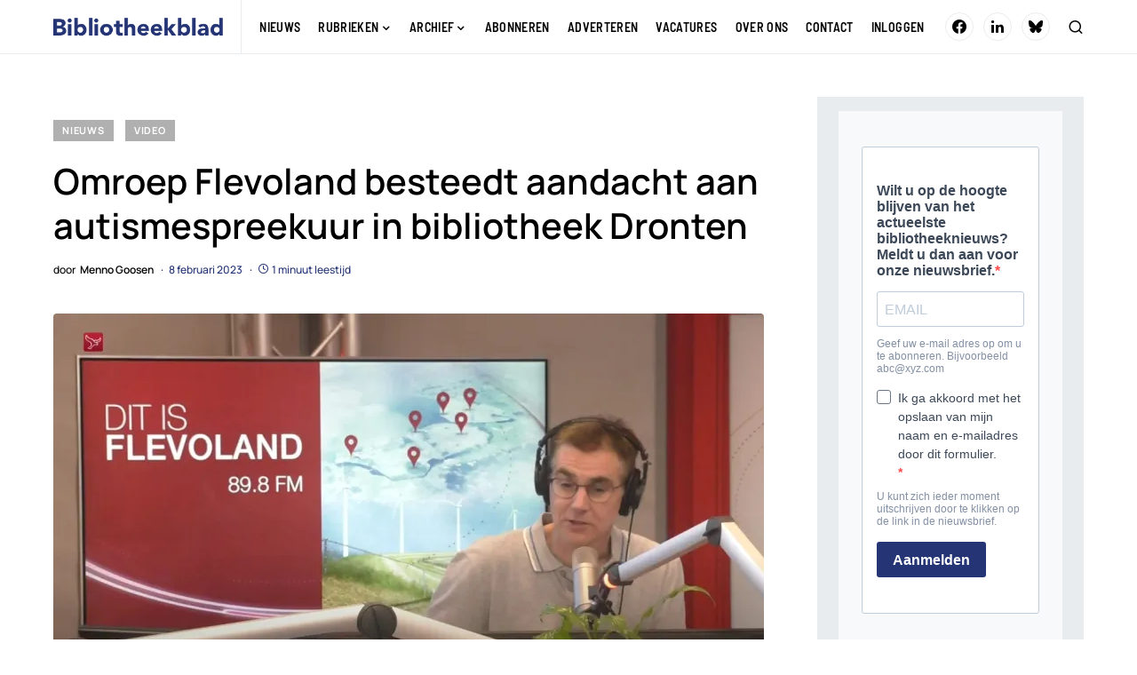

--- FILE ---
content_type: text/html; charset=UTF-8
request_url: https://bibliotheekblad.nl/omroep-flevoland-besteedt-aandacht-aan-autismespreekuur-in-bibliotheek-dronten/
body_size: 21251
content:
<!doctype html>
<html lang="nl-NL">
<head>
	<meta charset="UTF-8" />
	<meta name="viewport" content="width=device-width, initial-scale=1" />
	<link rel="profile" href="https://gmpg.org/xfn/11" />
	<meta name='robots' content='index, follow, max-image-preview:large, max-snippet:-1, max-video-preview:-1' />

	<!-- This site is optimized with the Yoast SEO plugin v26.8 - https://yoast.com/product/yoast-seo-wordpress/ -->
	<title>Omroep Flevoland besteedt aandacht aan autismespreekuur in bibliotheek Dronten - Bibliotheekblad</title>
	<link rel="canonical" href="https://bibliotheekblad.nl/omroep-flevoland-besteedt-aandacht-aan-autismespreekuur-in-bibliotheek-dronten/" />
	<meta property="og:locale" content="nl_NL" />
	<meta property="og:type" content="article" />
	<meta property="og:title" content="Omroep Flevoland besteedt aandacht aan autismespreekuur in bibliotheek Dronten - Bibliotheekblad" />
	<meta property="og:description" content="(Video onder bericht) In de bibliotheek Dronten kun je iedere twee weken op dinsdagochtend terecht voor het autismespreekuur.&hellip;" />
	<meta property="og:url" content="https://bibliotheekblad.nl/omroep-flevoland-besteedt-aandacht-aan-autismespreekuur-in-bibliotheek-dronten/" />
	<meta property="og:site_name" content="Bibliotheekblad" />
	<meta property="article:publisher" content="https://www.facebook.com/bibliotheekblad" />
	<meta property="article:published_time" content="2023-02-08T18:11:39+00:00" />
	<meta property="article:modified_time" content="2023-02-08T18:12:57+00:00" />
	<meta property="og:image" content="https://bibliotheekblad.nl/wp-content/uploads/2023/02/Omroep-Flevoland.jpg" />
	<meta property="og:image:width" content="1219" />
	<meta property="og:image:height" content="636" />
	<meta property="og:image:type" content="image/jpeg" />
	<meta name="author" content="Menno Goosen" />
	<meta name="twitter:card" content="summary_large_image" />
	<meta name="twitter:label1" content="Geschreven door" />
	<meta name="twitter:data1" content="Menno Goosen" />
	<meta name="twitter:label2" content="Geschatte leestijd" />
	<meta name="twitter:data2" content="1 minuut" />
	<script type="application/ld+json" class="yoast-schema-graph">{"@context":"https://schema.org","@graph":[{"@type":"Article","@id":"https://bibliotheekblad.nl/omroep-flevoland-besteedt-aandacht-aan-autismespreekuur-in-bibliotheek-dronten/#article","isPartOf":{"@id":"https://bibliotheekblad.nl/omroep-flevoland-besteedt-aandacht-aan-autismespreekuur-in-bibliotheek-dronten/"},"author":{"name":"Menno Goosen","@id":"https://bibliotheekblad.nl/#/schema/person/ad137c0255ba1912ac5b9a7d17636a6a"},"headline":"Omroep Flevoland besteedt aandacht aan autismespreekuur in bibliotheek Dronten","datePublished":"2023-02-08T18:11:39+00:00","dateModified":"2023-02-08T18:12:57+00:00","mainEntityOfPage":{"@id":"https://bibliotheekblad.nl/omroep-flevoland-besteedt-aandacht-aan-autismespreekuur-in-bibliotheek-dronten/"},"wordCount":57,"publisher":{"@id":"https://bibliotheekblad.nl/#organization"},"image":{"@id":"https://bibliotheekblad.nl/omroep-flevoland-besteedt-aandacht-aan-autismespreekuur-in-bibliotheek-dronten/#primaryimage"},"thumbnailUrl":"https://i0.wp.com/bibliotheekblad.nl/wp-content/uploads/2023/02/Omroep-Flevoland.jpg?fit=1219%2C636&ssl=1","keywords":["Autisme","Bibliotheek Dronten"],"articleSection":["Nieuws","Video"],"inLanguage":"nl-NL"},{"@type":"WebPage","@id":"https://bibliotheekblad.nl/omroep-flevoland-besteedt-aandacht-aan-autismespreekuur-in-bibliotheek-dronten/","url":"https://bibliotheekblad.nl/omroep-flevoland-besteedt-aandacht-aan-autismespreekuur-in-bibliotheek-dronten/","name":"Omroep Flevoland besteedt aandacht aan autismespreekuur in bibliotheek Dronten - Bibliotheekblad","isPartOf":{"@id":"https://bibliotheekblad.nl/#website"},"primaryImageOfPage":{"@id":"https://bibliotheekblad.nl/omroep-flevoland-besteedt-aandacht-aan-autismespreekuur-in-bibliotheek-dronten/#primaryimage"},"image":{"@id":"https://bibliotheekblad.nl/omroep-flevoland-besteedt-aandacht-aan-autismespreekuur-in-bibliotheek-dronten/#primaryimage"},"thumbnailUrl":"https://i0.wp.com/bibliotheekblad.nl/wp-content/uploads/2023/02/Omroep-Flevoland.jpg?fit=1219%2C636&ssl=1","datePublished":"2023-02-08T18:11:39+00:00","dateModified":"2023-02-08T18:12:57+00:00","breadcrumb":{"@id":"https://bibliotheekblad.nl/omroep-flevoland-besteedt-aandacht-aan-autismespreekuur-in-bibliotheek-dronten/#breadcrumb"},"inLanguage":"nl-NL","potentialAction":[{"@type":"ReadAction","target":["https://bibliotheekblad.nl/omroep-flevoland-besteedt-aandacht-aan-autismespreekuur-in-bibliotheek-dronten/"]}]},{"@type":"ImageObject","inLanguage":"nl-NL","@id":"https://bibliotheekblad.nl/omroep-flevoland-besteedt-aandacht-aan-autismespreekuur-in-bibliotheek-dronten/#primaryimage","url":"https://i0.wp.com/bibliotheekblad.nl/wp-content/uploads/2023/02/Omroep-Flevoland.jpg?fit=1219%2C636&ssl=1","contentUrl":"https://i0.wp.com/bibliotheekblad.nl/wp-content/uploads/2023/02/Omroep-Flevoland.jpg?fit=1219%2C636&ssl=1","width":1219,"height":636},{"@type":"BreadcrumbList","@id":"https://bibliotheekblad.nl/omroep-flevoland-besteedt-aandacht-aan-autismespreekuur-in-bibliotheek-dronten/#breadcrumb","itemListElement":[{"@type":"ListItem","position":1,"name":"Home","item":"https://bibliotheekblad.nl/"},{"@type":"ListItem","position":2,"name":"Omroep Flevoland besteedt aandacht aan autismespreekuur in bibliotheek Dronten"}]},{"@type":"WebSite","@id":"https://bibliotheekblad.nl/#website","url":"https://bibliotheekblad.nl/","name":"Bibliotheekblad","description":"Vakblad voor de openbare bibliotheek.","publisher":{"@id":"https://bibliotheekblad.nl/#organization"},"potentialAction":[{"@type":"SearchAction","target":{"@type":"EntryPoint","urlTemplate":"https://bibliotheekblad.nl/?s={search_term_string}"},"query-input":{"@type":"PropertyValueSpecification","valueRequired":true,"valueName":"search_term_string"}}],"inLanguage":"nl-NL"},{"@type":"Organization","@id":"https://bibliotheekblad.nl/#organization","name":"Bibliotheekblad","url":"https://bibliotheekblad.nl/","logo":{"@type":"ImageObject","inLanguage":"nl-NL","@id":"https://bibliotheekblad.nl/#/schema/logo/image/","url":"https://bibliotheekblad.nl/wp-content/uploads/2020/08/logo_bibliotheekblad@2x.png","contentUrl":"https://bibliotheekblad.nl/wp-content/uploads/2020/08/logo_bibliotheekblad@2x.png","width":583,"height":80,"caption":"Bibliotheekblad"},"image":{"@id":"https://bibliotheekblad.nl/#/schema/logo/image/"},"sameAs":["https://www.facebook.com/bibliotheekblad","https://www.linkedin.com/company/68721407/admin/"]},{"@type":"Person","@id":"https://bibliotheekblad.nl/#/schema/person/ad137c0255ba1912ac5b9a7d17636a6a","name":"Menno Goosen","image":{"@type":"ImageObject","inLanguage":"nl-NL","@id":"https://bibliotheekblad.nl/#/schema/person/image/","url":"https://secure.gravatar.com/avatar/3bd69f1118eab14b864cb2407afdd9a620082d3c89477386c219a850ad731331?s=96&d=mm&r=g","contentUrl":"https://secure.gravatar.com/avatar/3bd69f1118eab14b864cb2407afdd9a620082d3c89477386c219a850ad731331?s=96&d=mm&r=g","caption":"Menno Goosen"},"description":"Hoofdredacteur Bibliotheekblad","sameAs":["http://nl.linkedin.com/in/mennogoosen"],"url":"https://bibliotheekblad.nl/author/menno/"}]}</script>
	<!-- / Yoast SEO plugin. -->


<link rel='preconnect' href='//i0.wp.com' />
<link rel='preconnect' href='//c0.wp.com' />
<link rel="alternate" type="application/rss+xml" title="Bibliotheekblad &raquo; feed" href="https://bibliotheekblad.nl/feed/" />
<link rel="alternate" type="application/rss+xml" title="Bibliotheekblad &raquo; reacties feed" href="https://bibliotheekblad.nl/comments/feed/" />
<link rel="alternate" title="oEmbed (JSON)" type="application/json+oembed" href="https://bibliotheekblad.nl/wp-json/oembed/1.0/embed?url=https%3A%2F%2Fbibliotheekblad.nl%2Fomroep-flevoland-besteedt-aandacht-aan-autismespreekuur-in-bibliotheek-dronten%2F" />
<link rel="alternate" title="oEmbed (XML)" type="text/xml+oembed" href="https://bibliotheekblad.nl/wp-json/oembed/1.0/embed?url=https%3A%2F%2Fbibliotheekblad.nl%2Fomroep-flevoland-besteedt-aandacht-aan-autismespreekuur-in-bibliotheek-dronten%2F&#038;format=xml" />
			<link rel="preload" href="https://bibliotheekblad.nl/wp-content/plugins/canvas/assets/fonts/canvas-icons.woff" as="font" type="font/woff" crossorigin>
			<style id='wp-img-auto-sizes-contain-inline-css' type='text/css'>
img:is([sizes=auto i],[sizes^="auto," i]){contain-intrinsic-size:3000px 1500px}
/*# sourceURL=wp-img-auto-sizes-contain-inline-css */
</style>
<link rel='stylesheet' id='jetpack_related-posts-css' href='https://c0.wp.com/p/jetpack/15.4/modules/related-posts/related-posts.css' type='text/css' media='all' />
<link rel='stylesheet' id='canvas-css' href='https://bibliotheekblad.nl/wp-content/plugins/canvas/assets/css/canvas.css?ver=2.5.1' type='text/css' media='all' />
<link rel='alternate stylesheet' id='powerkit-icons-css' href='https://bibliotheekblad.nl/wp-content/plugins/powerkit/assets/fonts/powerkit-icons.woff?ver=3.0.4' type='text/css' as='font' type='font/wof' crossorigin />
<link rel='stylesheet' id='powerkit-css' href='https://bibliotheekblad.nl/wp-content/plugins/powerkit/assets/css/powerkit.css?ver=3.0.4' type='text/css' media='all' />
<style id='wp-emoji-styles-inline-css' type='text/css'>

	img.wp-smiley, img.emoji {
		display: inline !important;
		border: none !important;
		box-shadow: none !important;
		height: 1em !important;
		width: 1em !important;
		margin: 0 0.07em !important;
		vertical-align: -0.1em !important;
		background: none !important;
		padding: 0 !important;
	}
/*# sourceURL=wp-emoji-styles-inline-css */
</style>
<style id='wp-block-library-inline-css' type='text/css'>
:root{--wp-block-synced-color:#7a00df;--wp-block-synced-color--rgb:122,0,223;--wp-bound-block-color:var(--wp-block-synced-color);--wp-editor-canvas-background:#ddd;--wp-admin-theme-color:#007cba;--wp-admin-theme-color--rgb:0,124,186;--wp-admin-theme-color-darker-10:#006ba1;--wp-admin-theme-color-darker-10--rgb:0,107,160.5;--wp-admin-theme-color-darker-20:#005a87;--wp-admin-theme-color-darker-20--rgb:0,90,135;--wp-admin-border-width-focus:2px}@media (min-resolution:192dpi){:root{--wp-admin-border-width-focus:1.5px}}.wp-element-button{cursor:pointer}:root .has-very-light-gray-background-color{background-color:#eee}:root .has-very-dark-gray-background-color{background-color:#313131}:root .has-very-light-gray-color{color:#eee}:root .has-very-dark-gray-color{color:#313131}:root .has-vivid-green-cyan-to-vivid-cyan-blue-gradient-background{background:linear-gradient(135deg,#00d084,#0693e3)}:root .has-purple-crush-gradient-background{background:linear-gradient(135deg,#34e2e4,#4721fb 50%,#ab1dfe)}:root .has-hazy-dawn-gradient-background{background:linear-gradient(135deg,#faaca8,#dad0ec)}:root .has-subdued-olive-gradient-background{background:linear-gradient(135deg,#fafae1,#67a671)}:root .has-atomic-cream-gradient-background{background:linear-gradient(135deg,#fdd79a,#004a59)}:root .has-nightshade-gradient-background{background:linear-gradient(135deg,#330968,#31cdcf)}:root .has-midnight-gradient-background{background:linear-gradient(135deg,#020381,#2874fc)}:root{--wp--preset--font-size--normal:16px;--wp--preset--font-size--huge:42px}.has-regular-font-size{font-size:1em}.has-larger-font-size{font-size:2.625em}.has-normal-font-size{font-size:var(--wp--preset--font-size--normal)}.has-huge-font-size{font-size:var(--wp--preset--font-size--huge)}.has-text-align-center{text-align:center}.has-text-align-left{text-align:left}.has-text-align-right{text-align:right}.has-fit-text{white-space:nowrap!important}#end-resizable-editor-section{display:none}.aligncenter{clear:both}.items-justified-left{justify-content:flex-start}.items-justified-center{justify-content:center}.items-justified-right{justify-content:flex-end}.items-justified-space-between{justify-content:space-between}.screen-reader-text{border:0;clip-path:inset(50%);height:1px;margin:-1px;overflow:hidden;padding:0;position:absolute;width:1px;word-wrap:normal!important}.screen-reader-text:focus{background-color:#ddd;clip-path:none;color:#444;display:block;font-size:1em;height:auto;left:5px;line-height:normal;padding:15px 23px 14px;text-decoration:none;top:5px;width:auto;z-index:100000}html :where(.has-border-color){border-style:solid}html :where([style*=border-top-color]){border-top-style:solid}html :where([style*=border-right-color]){border-right-style:solid}html :where([style*=border-bottom-color]){border-bottom-style:solid}html :where([style*=border-left-color]){border-left-style:solid}html :where([style*=border-width]){border-style:solid}html :where([style*=border-top-width]){border-top-style:solid}html :where([style*=border-right-width]){border-right-style:solid}html :where([style*=border-bottom-width]){border-bottom-style:solid}html :where([style*=border-left-width]){border-left-style:solid}html :where(img[class*=wp-image-]){height:auto;max-width:100%}:where(figure){margin:0 0 1em}html :where(.is-position-sticky){--wp-admin--admin-bar--position-offset:var(--wp-admin--admin-bar--height,0px)}@media screen and (max-width:600px){html :where(.is-position-sticky){--wp-admin--admin-bar--position-offset:0px}}

/*# sourceURL=wp-block-library-inline-css */
</style><style id='wp-block-code-inline-css' type='text/css'>
.wp-block-code{box-sizing:border-box}.wp-block-code code{
  /*!rtl:begin:ignore*/direction:ltr;display:block;font-family:inherit;overflow-wrap:break-word;text-align:initial;white-space:pre-wrap
  /*!rtl:end:ignore*/}
/*# sourceURL=https://c0.wp.com/c/6.9/wp-includes/blocks/code/style.min.css */
</style>
<style id='wp-block-embed-inline-css' type='text/css'>
.wp-block-embed.alignleft,.wp-block-embed.alignright,.wp-block[data-align=left]>[data-type="core/embed"],.wp-block[data-align=right]>[data-type="core/embed"]{max-width:360px;width:100%}.wp-block-embed.alignleft .wp-block-embed__wrapper,.wp-block-embed.alignright .wp-block-embed__wrapper,.wp-block[data-align=left]>[data-type="core/embed"] .wp-block-embed__wrapper,.wp-block[data-align=right]>[data-type="core/embed"] .wp-block-embed__wrapper{min-width:280px}.wp-block-cover .wp-block-embed{min-height:240px;min-width:320px}.wp-block-embed{overflow-wrap:break-word}.wp-block-embed :where(figcaption){margin-bottom:1em;margin-top:.5em}.wp-block-embed iframe{max-width:100%}.wp-block-embed__wrapper{position:relative}.wp-embed-responsive .wp-has-aspect-ratio .wp-block-embed__wrapper:before{content:"";display:block;padding-top:50%}.wp-embed-responsive .wp-has-aspect-ratio iframe{bottom:0;height:100%;left:0;position:absolute;right:0;top:0;width:100%}.wp-embed-responsive .wp-embed-aspect-21-9 .wp-block-embed__wrapper:before{padding-top:42.85%}.wp-embed-responsive .wp-embed-aspect-18-9 .wp-block-embed__wrapper:before{padding-top:50%}.wp-embed-responsive .wp-embed-aspect-16-9 .wp-block-embed__wrapper:before{padding-top:56.25%}.wp-embed-responsive .wp-embed-aspect-4-3 .wp-block-embed__wrapper:before{padding-top:75%}.wp-embed-responsive .wp-embed-aspect-1-1 .wp-block-embed__wrapper:before{padding-top:100%}.wp-embed-responsive .wp-embed-aspect-9-16 .wp-block-embed__wrapper:before{padding-top:177.77%}.wp-embed-responsive .wp-embed-aspect-1-2 .wp-block-embed__wrapper:before{padding-top:200%}
/*# sourceURL=https://c0.wp.com/c/6.9/wp-includes/blocks/embed/style.min.css */
</style>
<style id='global-styles-inline-css' type='text/css'>
:root{--wp--preset--aspect-ratio--square: 1;--wp--preset--aspect-ratio--4-3: 4/3;--wp--preset--aspect-ratio--3-4: 3/4;--wp--preset--aspect-ratio--3-2: 3/2;--wp--preset--aspect-ratio--2-3: 2/3;--wp--preset--aspect-ratio--16-9: 16/9;--wp--preset--aspect-ratio--9-16: 9/16;--wp--preset--color--black: #000000;--wp--preset--color--cyan-bluish-gray: #abb8c3;--wp--preset--color--white: #FFFFFF;--wp--preset--color--pale-pink: #f78da7;--wp--preset--color--vivid-red: #cf2e2e;--wp--preset--color--luminous-vivid-orange: #ff6900;--wp--preset--color--luminous-vivid-amber: #fcb900;--wp--preset--color--light-green-cyan: #7bdcb5;--wp--preset--color--vivid-green-cyan: #00d084;--wp--preset--color--pale-cyan-blue: #8ed1fc;--wp--preset--color--vivid-cyan-blue: #0693e3;--wp--preset--color--vivid-purple: #9b51e0;--wp--preset--color--blue: #59BACC;--wp--preset--color--green: #58AD69;--wp--preset--color--orange: #FFBC49;--wp--preset--color--red: #e32c26;--wp--preset--color--secondary: #243475;--wp--preset--color--gray-50: #f8f9fa;--wp--preset--color--gray-100: #f8f9fb;--wp--preset--color--gray-200: #e9ecef;--wp--preset--gradient--vivid-cyan-blue-to-vivid-purple: linear-gradient(135deg,rgb(6,147,227) 0%,rgb(155,81,224) 100%);--wp--preset--gradient--light-green-cyan-to-vivid-green-cyan: linear-gradient(135deg,rgb(122,220,180) 0%,rgb(0,208,130) 100%);--wp--preset--gradient--luminous-vivid-amber-to-luminous-vivid-orange: linear-gradient(135deg,rgb(252,185,0) 0%,rgb(255,105,0) 100%);--wp--preset--gradient--luminous-vivid-orange-to-vivid-red: linear-gradient(135deg,rgb(255,105,0) 0%,rgb(207,46,46) 100%);--wp--preset--gradient--very-light-gray-to-cyan-bluish-gray: linear-gradient(135deg,rgb(238,238,238) 0%,rgb(169,184,195) 100%);--wp--preset--gradient--cool-to-warm-spectrum: linear-gradient(135deg,rgb(74,234,220) 0%,rgb(151,120,209) 20%,rgb(207,42,186) 40%,rgb(238,44,130) 60%,rgb(251,105,98) 80%,rgb(254,248,76) 100%);--wp--preset--gradient--blush-light-purple: linear-gradient(135deg,rgb(255,206,236) 0%,rgb(152,150,240) 100%);--wp--preset--gradient--blush-bordeaux: linear-gradient(135deg,rgb(254,205,165) 0%,rgb(254,45,45) 50%,rgb(107,0,62) 100%);--wp--preset--gradient--luminous-dusk: linear-gradient(135deg,rgb(255,203,112) 0%,rgb(199,81,192) 50%,rgb(65,88,208) 100%);--wp--preset--gradient--pale-ocean: linear-gradient(135deg,rgb(255,245,203) 0%,rgb(182,227,212) 50%,rgb(51,167,181) 100%);--wp--preset--gradient--electric-grass: linear-gradient(135deg,rgb(202,248,128) 0%,rgb(113,206,126) 100%);--wp--preset--gradient--midnight: linear-gradient(135deg,rgb(2,3,129) 0%,rgb(40,116,252) 100%);--wp--preset--font-size--small: 13px;--wp--preset--font-size--medium: 20px;--wp--preset--font-size--large: 36px;--wp--preset--font-size--x-large: 42px;--wp--preset--spacing--20: 0.44rem;--wp--preset--spacing--30: 0.67rem;--wp--preset--spacing--40: 1rem;--wp--preset--spacing--50: 1.5rem;--wp--preset--spacing--60: 2.25rem;--wp--preset--spacing--70: 3.38rem;--wp--preset--spacing--80: 5.06rem;--wp--preset--shadow--natural: 6px 6px 9px rgba(0, 0, 0, 0.2);--wp--preset--shadow--deep: 12px 12px 50px rgba(0, 0, 0, 0.4);--wp--preset--shadow--sharp: 6px 6px 0px rgba(0, 0, 0, 0.2);--wp--preset--shadow--outlined: 6px 6px 0px -3px rgb(255, 255, 255), 6px 6px rgb(0, 0, 0);--wp--preset--shadow--crisp: 6px 6px 0px rgb(0, 0, 0);}:where(.is-layout-flex){gap: 0.5em;}:where(.is-layout-grid){gap: 0.5em;}body .is-layout-flex{display: flex;}.is-layout-flex{flex-wrap: wrap;align-items: center;}.is-layout-flex > :is(*, div){margin: 0;}body .is-layout-grid{display: grid;}.is-layout-grid > :is(*, div){margin: 0;}:where(.wp-block-columns.is-layout-flex){gap: 2em;}:where(.wp-block-columns.is-layout-grid){gap: 2em;}:where(.wp-block-post-template.is-layout-flex){gap: 1.25em;}:where(.wp-block-post-template.is-layout-grid){gap: 1.25em;}.has-black-color{color: var(--wp--preset--color--black) !important;}.has-cyan-bluish-gray-color{color: var(--wp--preset--color--cyan-bluish-gray) !important;}.has-white-color{color: var(--wp--preset--color--white) !important;}.has-pale-pink-color{color: var(--wp--preset--color--pale-pink) !important;}.has-vivid-red-color{color: var(--wp--preset--color--vivid-red) !important;}.has-luminous-vivid-orange-color{color: var(--wp--preset--color--luminous-vivid-orange) !important;}.has-luminous-vivid-amber-color{color: var(--wp--preset--color--luminous-vivid-amber) !important;}.has-light-green-cyan-color{color: var(--wp--preset--color--light-green-cyan) !important;}.has-vivid-green-cyan-color{color: var(--wp--preset--color--vivid-green-cyan) !important;}.has-pale-cyan-blue-color{color: var(--wp--preset--color--pale-cyan-blue) !important;}.has-vivid-cyan-blue-color{color: var(--wp--preset--color--vivid-cyan-blue) !important;}.has-vivid-purple-color{color: var(--wp--preset--color--vivid-purple) !important;}.has-black-background-color{background-color: var(--wp--preset--color--black) !important;}.has-cyan-bluish-gray-background-color{background-color: var(--wp--preset--color--cyan-bluish-gray) !important;}.has-white-background-color{background-color: var(--wp--preset--color--white) !important;}.has-pale-pink-background-color{background-color: var(--wp--preset--color--pale-pink) !important;}.has-vivid-red-background-color{background-color: var(--wp--preset--color--vivid-red) !important;}.has-luminous-vivid-orange-background-color{background-color: var(--wp--preset--color--luminous-vivid-orange) !important;}.has-luminous-vivid-amber-background-color{background-color: var(--wp--preset--color--luminous-vivid-amber) !important;}.has-light-green-cyan-background-color{background-color: var(--wp--preset--color--light-green-cyan) !important;}.has-vivid-green-cyan-background-color{background-color: var(--wp--preset--color--vivid-green-cyan) !important;}.has-pale-cyan-blue-background-color{background-color: var(--wp--preset--color--pale-cyan-blue) !important;}.has-vivid-cyan-blue-background-color{background-color: var(--wp--preset--color--vivid-cyan-blue) !important;}.has-vivid-purple-background-color{background-color: var(--wp--preset--color--vivid-purple) !important;}.has-black-border-color{border-color: var(--wp--preset--color--black) !important;}.has-cyan-bluish-gray-border-color{border-color: var(--wp--preset--color--cyan-bluish-gray) !important;}.has-white-border-color{border-color: var(--wp--preset--color--white) !important;}.has-pale-pink-border-color{border-color: var(--wp--preset--color--pale-pink) !important;}.has-vivid-red-border-color{border-color: var(--wp--preset--color--vivid-red) !important;}.has-luminous-vivid-orange-border-color{border-color: var(--wp--preset--color--luminous-vivid-orange) !important;}.has-luminous-vivid-amber-border-color{border-color: var(--wp--preset--color--luminous-vivid-amber) !important;}.has-light-green-cyan-border-color{border-color: var(--wp--preset--color--light-green-cyan) !important;}.has-vivid-green-cyan-border-color{border-color: var(--wp--preset--color--vivid-green-cyan) !important;}.has-pale-cyan-blue-border-color{border-color: var(--wp--preset--color--pale-cyan-blue) !important;}.has-vivid-cyan-blue-border-color{border-color: var(--wp--preset--color--vivid-cyan-blue) !important;}.has-vivid-purple-border-color{border-color: var(--wp--preset--color--vivid-purple) !important;}.has-vivid-cyan-blue-to-vivid-purple-gradient-background{background: var(--wp--preset--gradient--vivid-cyan-blue-to-vivid-purple) !important;}.has-light-green-cyan-to-vivid-green-cyan-gradient-background{background: var(--wp--preset--gradient--light-green-cyan-to-vivid-green-cyan) !important;}.has-luminous-vivid-amber-to-luminous-vivid-orange-gradient-background{background: var(--wp--preset--gradient--luminous-vivid-amber-to-luminous-vivid-orange) !important;}.has-luminous-vivid-orange-to-vivid-red-gradient-background{background: var(--wp--preset--gradient--luminous-vivid-orange-to-vivid-red) !important;}.has-very-light-gray-to-cyan-bluish-gray-gradient-background{background: var(--wp--preset--gradient--very-light-gray-to-cyan-bluish-gray) !important;}.has-cool-to-warm-spectrum-gradient-background{background: var(--wp--preset--gradient--cool-to-warm-spectrum) !important;}.has-blush-light-purple-gradient-background{background: var(--wp--preset--gradient--blush-light-purple) !important;}.has-blush-bordeaux-gradient-background{background: var(--wp--preset--gradient--blush-bordeaux) !important;}.has-luminous-dusk-gradient-background{background: var(--wp--preset--gradient--luminous-dusk) !important;}.has-pale-ocean-gradient-background{background: var(--wp--preset--gradient--pale-ocean) !important;}.has-electric-grass-gradient-background{background: var(--wp--preset--gradient--electric-grass) !important;}.has-midnight-gradient-background{background: var(--wp--preset--gradient--midnight) !important;}.has-small-font-size{font-size: var(--wp--preset--font-size--small) !important;}.has-medium-font-size{font-size: var(--wp--preset--font-size--medium) !important;}.has-large-font-size{font-size: var(--wp--preset--font-size--large) !important;}.has-x-large-font-size{font-size: var(--wp--preset--font-size--x-large) !important;}
/*# sourceURL=global-styles-inline-css */
</style>

<style id='classic-theme-styles-inline-css' type='text/css'>
/*! This file is auto-generated */
.wp-block-button__link{color:#fff;background-color:#32373c;border-radius:9999px;box-shadow:none;text-decoration:none;padding:calc(.667em + 2px) calc(1.333em + 2px);font-size:1.125em}.wp-block-file__button{background:#32373c;color:#fff;text-decoration:none}
/*# sourceURL=/wp-includes/css/classic-themes.min.css */
</style>
<link rel='stylesheet' id='canvas-block-posts-sidebar-css' href='https://bibliotheekblad.nl/wp-content/plugins/canvas/components/posts/block-posts-sidebar/block-posts-sidebar.css?ver=1750235143' type='text/css' media='all' />
<link rel='stylesheet' id='absolute-reviews-css' href='https://bibliotheekblad.nl/wp-content/plugins/absolute-reviews/public/css/absolute-reviews-public.css?ver=1.1.6' type='text/css' media='all' />
<link rel='stylesheet' id='advanced-popups-css' href='https://bibliotheekblad.nl/wp-content/plugins/advanced-popups/public/css/advanced-popups-public.css?ver=1.2.2' type='text/css' media='all' />
<link rel='stylesheet' id='canvas-block-heading-style-css' href='https://bibliotheekblad.nl/wp-content/plugins/canvas/components/content-formatting/block-heading/block.css?ver=1750235143' type='text/css' media='all' />
<link rel='stylesheet' id='canvas-block-list-style-css' href='https://bibliotheekblad.nl/wp-content/plugins/canvas/components/content-formatting/block-list/block.css?ver=1750235143' type='text/css' media='all' />
<link rel='stylesheet' id='canvas-block-paragraph-style-css' href='https://bibliotheekblad.nl/wp-content/plugins/canvas/components/content-formatting/block-paragraph/block.css?ver=1750235143' type='text/css' media='all' />
<link rel='stylesheet' id='canvas-block-separator-style-css' href='https://bibliotheekblad.nl/wp-content/plugins/canvas/components/content-formatting/block-separator/block.css?ver=1750235143' type='text/css' media='all' />
<link rel='stylesheet' id='canvas-block-group-style-css' href='https://bibliotheekblad.nl/wp-content/plugins/canvas/components/basic-elements/block-group/block.css?ver=1750235143' type='text/css' media='all' />
<link rel='stylesheet' id='canvas-block-cover-style-css' href='https://bibliotheekblad.nl/wp-content/plugins/canvas/components/basic-elements/block-cover/block.css?ver=1750235143' type='text/css' media='all' />
<link rel='stylesheet' id='powerkit-author-box-css' href='https://bibliotheekblad.nl/wp-content/plugins/powerkit/modules/author-box/public/css/public-powerkit-author-box.css?ver=3.0.4' type='text/css' media='all' />
<link rel='stylesheet' id='powerkit-basic-elements-css' href='https://bibliotheekblad.nl/wp-content/plugins/powerkit/modules/basic-elements/public/css/public-powerkit-basic-elements.css?ver=3.0.4' type='text/css' media='screen' />
<link rel='stylesheet' id='powerkit-coming-soon-css' href='https://bibliotheekblad.nl/wp-content/plugins/powerkit/modules/coming-soon/public/css/public-powerkit-coming-soon.css?ver=3.0.4' type='text/css' media='all' />
<link rel='stylesheet' id='powerkit-content-formatting-css' href='https://bibliotheekblad.nl/wp-content/plugins/powerkit/modules/content-formatting/public/css/public-powerkit-content-formatting.css?ver=3.0.4' type='text/css' media='all' />
<link rel='stylesheet' id='powerkit-сontributors-css' href='https://bibliotheekblad.nl/wp-content/plugins/powerkit/modules/contributors/public/css/public-powerkit-contributors.css?ver=3.0.4' type='text/css' media='all' />
<link rel='stylesheet' id='powerkit-facebook-css' href='https://bibliotheekblad.nl/wp-content/plugins/powerkit/modules/facebook/public/css/public-powerkit-facebook.css?ver=3.0.4' type='text/css' media='all' />
<link rel='stylesheet' id='powerkit-featured-categories-css' href='https://bibliotheekblad.nl/wp-content/plugins/powerkit/modules/featured-categories/public/css/public-powerkit-featured-categories.css?ver=3.0.4' type='text/css' media='all' />
<link rel='stylesheet' id='powerkit-inline-posts-css' href='https://bibliotheekblad.nl/wp-content/plugins/powerkit/modules/inline-posts/public/css/public-powerkit-inline-posts.css?ver=3.0.4' type='text/css' media='all' />
<link rel='stylesheet' id='powerkit-instagram-css' href='https://bibliotheekblad.nl/wp-content/plugins/powerkit/modules/instagram/public/css/public-powerkit-instagram.css?ver=3.0.4' type='text/css' media='all' />
<link rel='stylesheet' id='powerkit-justified-gallery-css' href='https://bibliotheekblad.nl/wp-content/plugins/powerkit/modules/justified-gallery/public/css/public-powerkit-justified-gallery.css?ver=3.0.4' type='text/css' media='all' />
<link rel='stylesheet' id='powerkit-lazyload-css' href='https://bibliotheekblad.nl/wp-content/plugins/powerkit/modules/lazyload/public/css/public-powerkit-lazyload.css?ver=3.0.4' type='text/css' media='all' />
<link rel='stylesheet' id='glightbox-css' href='https://bibliotheekblad.nl/wp-content/plugins/powerkit/modules/lightbox/public/css/glightbox.min.css?ver=3.0.4' type='text/css' media='all' />
<link rel='stylesheet' id='powerkit-lightbox-css' href='https://bibliotheekblad.nl/wp-content/plugins/powerkit/modules/lightbox/public/css/public-powerkit-lightbox.css?ver=3.0.4' type='text/css' media='all' />
<link rel='stylesheet' id='powerkit-opt-in-forms-css' href='https://bibliotheekblad.nl/wp-content/plugins/powerkit/modules/opt-in-forms/public/css/public-powerkit-opt-in-forms.css?ver=3.0.4' type='text/css' media='all' />
<link rel='stylesheet' id='powerkit-pinterest-css' href='https://bibliotheekblad.nl/wp-content/plugins/powerkit/modules/pinterest/public/css/public-powerkit-pinterest.css?ver=3.0.4' type='text/css' media='all' />
<link rel='stylesheet' id='powerkit-scroll-to-top-css' href='https://bibliotheekblad.nl/wp-content/plugins/powerkit/modules/scroll-to-top/public/css/public-powerkit-scroll-to-top.css?ver=3.0.4' type='text/css' media='all' />
<link rel='stylesheet' id='powerkit-share-buttons-css' href='https://bibliotheekblad.nl/wp-content/plugins/powerkit/modules/share-buttons/public/css/public-powerkit-share-buttons.css?ver=3.0.4' type='text/css' media='all' />
<link rel='stylesheet' id='powerkit-slider-gallery-css' href='https://bibliotheekblad.nl/wp-content/plugins/powerkit/modules/slider-gallery/public/css/public-powerkit-slider-gallery.css?ver=3.0.4' type='text/css' media='all' />
<link rel='stylesheet' id='powerkit-social-links-css' href='https://bibliotheekblad.nl/wp-content/plugins/powerkit/modules/social-links/public/css/public-powerkit-social-links.css?ver=3.0.4' type='text/css' media='all' />
<link rel='stylesheet' id='powerkit-table-of-contents-css' href='https://bibliotheekblad.nl/wp-content/plugins/powerkit/modules/table-of-contents/public/css/public-powerkit-table-of-contents.css?ver=3.0.4' type='text/css' media='all' />
<link rel='stylesheet' id='powerkit-twitter-css' href='https://bibliotheekblad.nl/wp-content/plugins/powerkit/modules/twitter/public/css/public-powerkit-twitter.css?ver=3.0.4' type='text/css' media='all' />
<link rel='stylesheet' id='powerkit-widget-about-css' href='https://bibliotheekblad.nl/wp-content/plugins/powerkit/modules/widget-about/public/css/public-powerkit-widget-about.css?ver=3.0.4' type='text/css' media='all' />
<link rel='stylesheet' id='bodhi-svgs-attachment-css' href='https://bibliotheekblad.nl/wp-content/plugins/svg-support/css/svgs-attachment.css' type='text/css' media='all' />
<link rel='stylesheet' id='wp-polls-css' href='https://bibliotheekblad.nl/wp-content/plugins/wp-polls/polls-css.css?ver=2.77.3' type='text/css' media='all' />
<style id='wp-polls-inline-css' type='text/css'>
.wp-polls .pollbar {
	margin: 1px;
	font-size: 8px;
	line-height: 10px;
	height: 10px;
	background: #000;
	border: 1px solid #000;
}

/*# sourceURL=wp-polls-inline-css */
</style>
<link rel='stylesheet' id='csco-styles-css' href='https://bibliotheekblad.nl/wp-content/themes/newsblock/style.css?ver=1.0.7' type='text/css' media='all' />
<style id='csco-styles-inline-css' type='text/css'>
.searchwp-live-search-no-min-chars:after { content: "Continue typing" }
/*# sourceURL=csco-styles-inline-css */
</style>
<link rel='stylesheet' id='searchwp-live-search-css' href='https://bibliotheekblad.nl/wp-content/plugins/searchwp-live-ajax-search/assets/styles/style.min.css?ver=1.8.7' type='text/css' media='all' />
<style id='searchwp-live-search-inline-css' type='text/css'>
.searchwp-live-search-result .searchwp-live-search-result--title a {
  font-size: 16px;
}
.searchwp-live-search-result .searchwp-live-search-result--price {
  font-size: 14px;
}
.searchwp-live-search-result .searchwp-live-search-result--add-to-cart .button {
  font-size: 14px;
}

/*# sourceURL=searchwp-live-search-inline-css */
</style>
<link rel='stylesheet' id='wp-block-paragraph-css' href='https://c0.wp.com/c/6.9/wp-includes/blocks/paragraph/style.min.css' type='text/css' media='all' />
<script type="text/javascript" id="jetpack_related-posts-js-extra">
/* <![CDATA[ */
var related_posts_js_options = {"post_heading":"h4"};
//# sourceURL=jetpack_related-posts-js-extra
/* ]]> */
</script>
<script type="text/javascript" src="https://c0.wp.com/p/jetpack/15.4/_inc/build/related-posts/related-posts.min.js" id="jetpack_related-posts-js"></script>
<script type="text/javascript" src="https://c0.wp.com/c/6.9/wp-includes/js/jquery/jquery.min.js" id="jquery-core-js"></script>
<script type="text/javascript" src="https://c0.wp.com/c/6.9/wp-includes/js/jquery/jquery-migrate.min.js" id="jquery-migrate-js"></script>
<script type="text/javascript" src="https://bibliotheekblad.nl/wp-content/plugins/advanced-popups/public/js/advanced-popups-public.js?ver=1.2.2" id="advanced-popups-js"></script>
<link rel="https://api.w.org/" href="https://bibliotheekblad.nl/wp-json/" /><link rel="alternate" title="JSON" type="application/json" href="https://bibliotheekblad.nl/wp-json/wp/v2/posts/9370" /><link rel="EditURI" type="application/rsd+xml" title="RSD" href="https://bibliotheekblad.nl/xmlrpc.php?rsd" />
<meta name="generator" content="WordPress 6.9" />
<link rel='shortlink' href='https://bibliotheekblad.nl/?p=9370' />
		<link rel="preload" href="https://bibliotheekblad.nl/wp-content/plugins/absolute-reviews/fonts/absolute-reviews-icons.woff" as="font" type="font/woff" crossorigin>
				<link rel="preload" href="https://bibliotheekblad.nl/wp-content/plugins/advanced-popups/fonts/advanced-popups-icons.woff" as="font" type="font/woff" crossorigin>
		
<style type="text/css" media="all" id="canvas-blocks-dynamic-styles">

</style>
<meta name="cdp-version" content="1.5.0" /><style id='csco-theme-typography'>
	:root {
		/* Base Font */
		--cs-font-base-family: Manrope;
		--cs-font-base-size: 1rem;
		--cs-font-base-weight: 400;
		--cs-font-base-style: normal;
		--cs-font-base-letter-spacing: normal;
		--cs-font-base-line-height: 1.5;

		/* Primary Font */
		--cs-font-primary-family: Manrope;
		--cs-font-primary-size: 0.75rem;
		--cs-font-primary-weight: 700;
		--cs-font-primary-style: normal;
		--cs-font-primary-letter-spacing: 0.05em;
		--cs-font-primary-text-transform: uppercase;

		/* Secondary Font */
		--cs-font-secondary-family: Manrope;
		--cs-font-secondary-size: 0.75rem;
		--cs-font-secondary-weight: 400;
		--cs-font-secondary-style: normal;
		--cs-font-secondary-letter-spacing: normal;
		--cs-font-secondary-text-transform: none;

		/* Category Font */
		--cs-font-category-family: Manrope;
		--cs-font-category-size: 0.6875rem;
		--cs-font-category-weight: 700;
		--cs-font-category-style: normal;
		--cs-font-category-letter-spacing: 0.075em;
		--cs-font-category-text-transform: uppercase;

		/* Post Meta Font */
		--cs-font-post-meta-family: Manrope;
		--cs-font-post-meta-size: 0.75rem;
		--cs-font-post-meta-weight: 500;
		--cs-font-post-meta-style: normal;
		--cs-font-post-meta-letter-spacing: normal;
		--cs-font-post-meta-text-transform: none;

		/* Input Font */
		--cs-font-input-family: Manrope;
		--cs-font-input-size: 0.75rem;
		--cs-font-input-line-height: 1.625rem;
		--cs-font-input-weight: 400;
		--cs-font-input-style: normal;
		--cs-font-input-letter-spacing: normal;
		--cs-font-input-text-transform: none;

		/* Post Subbtitle */
		--cs-font-post-subtitle-family: inherit;
		--cs-font-post-subtitle-size: 1.25rem;
		--cs-font-post-subtitle-letter-spacing: normal;

		/* Post Content */
		--cs-font-post-content-family: Manrope;
		--cs-font-post-content-size: 1rem;
		--cs-font-post-content-letter-spacing: normal;

		/* Summary */
		--cs-font-entry-summary-family: Manrope;
		--cs-font-entry-summary-size: 1rem;
		--cs-font-entry-summary-letter-spacing: normal;

		/* Entry Excerpt */
		--cs-font-entry-excerpt-family: Manrope;
		--cs-font-entry-excerpt-size: 0.875rem;
		--cs-font-entry-excerpt-letter-spacing: normal;

		/* Logos --------------- */

		/* Main Logo */
		--cs-font-main-logo-family: Barlow Condensed;
		--cs-font-main-logo-size: 1.5rem;
		--cs-font-main-logo-weight: 600;
		--cs-font-main-logo-style: normal;
		--cs-font-main-logo-letter-spacing: normal;
		--cs-font-main-logo-text-transform: uppercase;

		/* Large Logo */
		--cs-font-large-logo-family: Inter;
		--cs-font-large-logo-size: 1.75rem;
		--cs-font-large-logo-weight: 700;
		--cs-font-large-logo-style: normal;
		--cs-font-large-logo-letter-spacing: -0.075em;
		--cs-font-large-logo-text-transform: none;

		/* Footer Logo */
		--cs-font-footer-logo-family: Barlow Condensed;
		--cs-font-footer-logo-size: 1.5rem;
		--cs-font-footer-logo-weight: 600;
		--cs-font-footer-logo-style: normal;
		--cs-font-footer-logo-letter-spacing: normal;
		--cs-font-footer-logo-text-transform: uppercase;

		/* Headings --------------- */

		/* Headings */
		--cs-font-headings-family: Manrope;
		--cs-font-headings-weight: 600;
		--cs-font-headings-style: normal;
		--cs-font-headings-line-height: 1.25;
		--cs-font-headings-letter-spacing: normal;
		--cs-font-headings-text-transform: none;

		/* Styled Heading */
		--cs-font-styled-heading-line-height: 1.5em;

		/* Decorated Heading */
		--cs-font-decorated-heading-family: Manrope;
		--cs-font-decorated-heading-font-size: 1rem;
		--cs-font-decorated-heading-weight: 600;
		--cs-font-decorated-heading-style: normal;
		--cs-font-decorated-heading-line-height: 1;
		--cs-font-decorated-heading-letter-spacing: normal;
		--cs-font-decorated-heading-text-transform: none;

		/* Menu Font --------------- */

		/* Menu */
		/* Used for main top level menu elements. */
		--cs-font-menu-family: Barlow Semi Condensed;
		--cs-font-menu-size: 0.875rem;
		--cs-font-menu-weight: 600;
		--cs-font-menu-style: normal;
		--cs-font-menu-letter-spacing: 0.025em;
		--cs-font-menu-text-transform: uppercase;

		/* Submenu Font */
		/* Used for submenu elements. */
		--cs-font-submenu-family: Manrope;
		--cs-font-submenu-size: 0.875rem;
		--cs-font-submenu-weight: 400;
		--cs-font-submenu-style: normal;
		--cs-font-submenu-letter-spacing: 0px;
		--cs-font-submenu-text-transform: none;

		/* Section Headings --------------- */
		--cs-font-section-headings-family: Barlow Condensed;
		--cs-font-section-headings-size: 1.25rem;
		--cs-font-section-headings-weight: 600;
		--cs-font-section-headings-style: normal;
		--cs-font-section-headings-letter-spacing: normal;
		--cs-font-section-headings-text-transform: uppercase;
	}

	</style>
<link rel="icon" href="https://i0.wp.com/bibliotheekblad.nl/wp-content/uploads/2020/10/cropped-favicon.png?fit=32%2C32&#038;ssl=1" sizes="32x32" />
<link rel="icon" href="https://i0.wp.com/bibliotheekblad.nl/wp-content/uploads/2020/10/cropped-favicon.png?fit=192%2C192&#038;ssl=1" sizes="192x192" />
<link rel="apple-touch-icon" href="https://i0.wp.com/bibliotheekblad.nl/wp-content/uploads/2020/10/cropped-favicon.png?fit=180%2C180&#038;ssl=1" />
<meta name="msapplication-TileImage" content="https://i0.wp.com/bibliotheekblad.nl/wp-content/uploads/2020/10/cropped-favicon.png?fit=270%2C270&#038;ssl=1" />
		<style type="text/css" id="wp-custom-css">
			.cs-col-left .cs-header__logo {
    padding-right: 0px;
}

.cs-header__logo img {
	max-height: calc(var(--cs-header-height) - 35px);
}


.wp-polls-ul {
	margin-left:0px;
}

.cs-overlay-gradient .cs-overlay-background:after {
    background: -webkit-gradient(linear, left top, left bottom, color-stop(55%, transparent), to(rgba(0, 0, 0, 0.6)));
    background: linear-gradient(180deg, transparent 55%, rgba(0, 0, 0, 0.6) 100%);
    opacity: 1 !important;
}


.cs-entry__overlay .cs-entry__excerpt {
	font-weight: 500 !important;
	color:#fff;
}

.home.page-template .cs-site-content {
	margin-bottom:0;
}
.wp-polls LABEL {
    display: inline;
    border: 0px;
    padding: 0px;
    margin: 0px;
    font-size: 14px;
    font-weight: 600;
    line-height: 40px;
}
.wp-polls .btn {
	width:100%;
}

i.pk-social-links-icon.pk-icon.pk-icon-deviantart:before {
    background-image: url(/wp-content/uploads/2025/01/Bluesky_Logo.svg);
    height: 16px;
    background-size: contain;
    width: 16px;
    background-repeat: no-repeat;
    content: '';
}

footer i.pk-social-links-icon.pk-icon.pk-icon-deviantart:before {
	background-image: url(/wp-content/uploads/2025/01/Bluesky_Logo-1.svg);
}

.pk-social-links-link:hover i.pk-social-links-icon.pk-icon.pk-icon-deviantart:before {
	background-image: url(/wp-content/uploads/2025/01/Bluesky_Logo-2.svg);
	
}		</style>
		<style id="kirki-inline-styles">:root, [site-data-scheme="default"]{--cs-color-site-background:#FFFFFF;--cs-color-search-background:#f8f9fa;--cs-color-header-background:#ffffff;--cs-color-submenu-background:#FFFFFF;--cs-color-footer-background:#000121;}:root, [data-scheme="default"]{--cs-color-accent:#243475;--cs-color-accent-contrast:#ffffff;--cs-color-secondary:#243475;--cs-palette-color-secondary:#243475;--cs-color-secondary-contrast:#000000;--cs-color-styled-heading:rgba(0,0,0,0.5);--cs-color-styled-heading-contrast:#ffffff;--cs-color-styled-heading-hover:#000000;--cs-color-styled-heading-hover-contrast:#ffffff;--cs-color-styled-category:rgba(0,0,0,0.31);--cs-color-styled-category-contrast:#ffffff;--cs-color-styled-category-hover:#243475;--cs-color-styled-category-hover-contrast:#FFFFFF;--cs-color-category:#243475;--cs-color-category-hover:#000121;--cs-color-category-underline:rgba(255,255,255,0);--cs-color-button:#000121;--cs-color-button-contrast:#FFFFFF;--cs-color-button-hover:#010136;--cs-color-button-hover-contrast:#FFFFFF;--cs-color-overlay-background:rgba(0,0,0,0.25);}[data-scheme="dark"]{--cs-color-overlay-background:rgba(0,0,0,0.25);}:root{--cs-common-border-radius:4px;--cs-primary-border-radius:4px;--cs-secondary-border-radius:50%;--cs-styled-category-border-radius:0;--cs-image-border-radius:4px;--cs-header-height:60px;}:root .cnvs-block-section-heading, [data-scheme="default"] .cnvs-block-section-heading, [data-scheme="dark"] [data-scheme="default"] .cnvs-block-section-heading{--cnvs-section-heading-border-color:#8224e3;}[data-scheme="dark"] .cnvs-block-section-heading{--cnvs-section-heading-border-color:#49494b;}.cs-search__posts{--cs-image-border-radius:50%!important;}/* cyrillic-ext */
@font-face {
  font-family: 'Manrope';
  font-style: normal;
  font-weight: 400;
  font-display: swap;
  src: url(https://bibliotheekblad.nl/wp-content/fonts/manrope/xn7gYHE41ni1AdIRggqxSuXd.woff2) format('woff2');
  unicode-range: U+0460-052F, U+1C80-1C8A, U+20B4, U+2DE0-2DFF, U+A640-A69F, U+FE2E-FE2F;
}
/* cyrillic */
@font-face {
  font-family: 'Manrope';
  font-style: normal;
  font-weight: 400;
  font-display: swap;
  src: url(https://bibliotheekblad.nl/wp-content/fonts/manrope/xn7gYHE41ni1AdIRggOxSuXd.woff2) format('woff2');
  unicode-range: U+0301, U+0400-045F, U+0490-0491, U+04B0-04B1, U+2116;
}
/* greek */
@font-face {
  font-family: 'Manrope';
  font-style: normal;
  font-weight: 400;
  font-display: swap;
  src: url(https://bibliotheekblad.nl/wp-content/fonts/manrope/xn7gYHE41ni1AdIRggSxSuXd.woff2) format('woff2');
  unicode-range: U+0370-0377, U+037A-037F, U+0384-038A, U+038C, U+038E-03A1, U+03A3-03FF;
}
/* vietnamese */
@font-face {
  font-family: 'Manrope';
  font-style: normal;
  font-weight: 400;
  font-display: swap;
  src: url(https://bibliotheekblad.nl/wp-content/fonts/manrope/xn7gYHE41ni1AdIRggixSuXd.woff2) format('woff2');
  unicode-range: U+0102-0103, U+0110-0111, U+0128-0129, U+0168-0169, U+01A0-01A1, U+01AF-01B0, U+0300-0301, U+0303-0304, U+0308-0309, U+0323, U+0329, U+1EA0-1EF9, U+20AB;
}
/* latin-ext */
@font-face {
  font-family: 'Manrope';
  font-style: normal;
  font-weight: 400;
  font-display: swap;
  src: url(https://bibliotheekblad.nl/wp-content/fonts/manrope/xn7gYHE41ni1AdIRggmxSuXd.woff2) format('woff2');
  unicode-range: U+0100-02BA, U+02BD-02C5, U+02C7-02CC, U+02CE-02D7, U+02DD-02FF, U+0304, U+0308, U+0329, U+1D00-1DBF, U+1E00-1E9F, U+1EF2-1EFF, U+2020, U+20A0-20AB, U+20AD-20C0, U+2113, U+2C60-2C7F, U+A720-A7FF;
}
/* latin */
@font-face {
  font-family: 'Manrope';
  font-style: normal;
  font-weight: 400;
  font-display: swap;
  src: url(https://bibliotheekblad.nl/wp-content/fonts/manrope/xn7gYHE41ni1AdIRggexSg.woff2) format('woff2');
  unicode-range: U+0000-00FF, U+0131, U+0152-0153, U+02BB-02BC, U+02C6, U+02DA, U+02DC, U+0304, U+0308, U+0329, U+2000-206F, U+20AC, U+2122, U+2191, U+2193, U+2212, U+2215, U+FEFF, U+FFFD;
}
/* cyrillic-ext */
@font-face {
  font-family: 'Manrope';
  font-style: normal;
  font-weight: 500;
  font-display: swap;
  src: url(https://bibliotheekblad.nl/wp-content/fonts/manrope/xn7gYHE41ni1AdIRggqxSuXd.woff2) format('woff2');
  unicode-range: U+0460-052F, U+1C80-1C8A, U+20B4, U+2DE0-2DFF, U+A640-A69F, U+FE2E-FE2F;
}
/* cyrillic */
@font-face {
  font-family: 'Manrope';
  font-style: normal;
  font-weight: 500;
  font-display: swap;
  src: url(https://bibliotheekblad.nl/wp-content/fonts/manrope/xn7gYHE41ni1AdIRggOxSuXd.woff2) format('woff2');
  unicode-range: U+0301, U+0400-045F, U+0490-0491, U+04B0-04B1, U+2116;
}
/* greek */
@font-face {
  font-family: 'Manrope';
  font-style: normal;
  font-weight: 500;
  font-display: swap;
  src: url(https://bibliotheekblad.nl/wp-content/fonts/manrope/xn7gYHE41ni1AdIRggSxSuXd.woff2) format('woff2');
  unicode-range: U+0370-0377, U+037A-037F, U+0384-038A, U+038C, U+038E-03A1, U+03A3-03FF;
}
/* vietnamese */
@font-face {
  font-family: 'Manrope';
  font-style: normal;
  font-weight: 500;
  font-display: swap;
  src: url(https://bibliotheekblad.nl/wp-content/fonts/manrope/xn7gYHE41ni1AdIRggixSuXd.woff2) format('woff2');
  unicode-range: U+0102-0103, U+0110-0111, U+0128-0129, U+0168-0169, U+01A0-01A1, U+01AF-01B0, U+0300-0301, U+0303-0304, U+0308-0309, U+0323, U+0329, U+1EA0-1EF9, U+20AB;
}
/* latin-ext */
@font-face {
  font-family: 'Manrope';
  font-style: normal;
  font-weight: 500;
  font-display: swap;
  src: url(https://bibliotheekblad.nl/wp-content/fonts/manrope/xn7gYHE41ni1AdIRggmxSuXd.woff2) format('woff2');
  unicode-range: U+0100-02BA, U+02BD-02C5, U+02C7-02CC, U+02CE-02D7, U+02DD-02FF, U+0304, U+0308, U+0329, U+1D00-1DBF, U+1E00-1E9F, U+1EF2-1EFF, U+2020, U+20A0-20AB, U+20AD-20C0, U+2113, U+2C60-2C7F, U+A720-A7FF;
}
/* latin */
@font-face {
  font-family: 'Manrope';
  font-style: normal;
  font-weight: 500;
  font-display: swap;
  src: url(https://bibliotheekblad.nl/wp-content/fonts/manrope/xn7gYHE41ni1AdIRggexSg.woff2) format('woff2');
  unicode-range: U+0000-00FF, U+0131, U+0152-0153, U+02BB-02BC, U+02C6, U+02DA, U+02DC, U+0304, U+0308, U+0329, U+2000-206F, U+20AC, U+2122, U+2191, U+2193, U+2212, U+2215, U+FEFF, U+FFFD;
}
/* cyrillic-ext */
@font-face {
  font-family: 'Manrope';
  font-style: normal;
  font-weight: 600;
  font-display: swap;
  src: url(https://bibliotheekblad.nl/wp-content/fonts/manrope/xn7gYHE41ni1AdIRggqxSuXd.woff2) format('woff2');
  unicode-range: U+0460-052F, U+1C80-1C8A, U+20B4, U+2DE0-2DFF, U+A640-A69F, U+FE2E-FE2F;
}
/* cyrillic */
@font-face {
  font-family: 'Manrope';
  font-style: normal;
  font-weight: 600;
  font-display: swap;
  src: url(https://bibliotheekblad.nl/wp-content/fonts/manrope/xn7gYHE41ni1AdIRggOxSuXd.woff2) format('woff2');
  unicode-range: U+0301, U+0400-045F, U+0490-0491, U+04B0-04B1, U+2116;
}
/* greek */
@font-face {
  font-family: 'Manrope';
  font-style: normal;
  font-weight: 600;
  font-display: swap;
  src: url(https://bibliotheekblad.nl/wp-content/fonts/manrope/xn7gYHE41ni1AdIRggSxSuXd.woff2) format('woff2');
  unicode-range: U+0370-0377, U+037A-037F, U+0384-038A, U+038C, U+038E-03A1, U+03A3-03FF;
}
/* vietnamese */
@font-face {
  font-family: 'Manrope';
  font-style: normal;
  font-weight: 600;
  font-display: swap;
  src: url(https://bibliotheekblad.nl/wp-content/fonts/manrope/xn7gYHE41ni1AdIRggixSuXd.woff2) format('woff2');
  unicode-range: U+0102-0103, U+0110-0111, U+0128-0129, U+0168-0169, U+01A0-01A1, U+01AF-01B0, U+0300-0301, U+0303-0304, U+0308-0309, U+0323, U+0329, U+1EA0-1EF9, U+20AB;
}
/* latin-ext */
@font-face {
  font-family: 'Manrope';
  font-style: normal;
  font-weight: 600;
  font-display: swap;
  src: url(https://bibliotheekblad.nl/wp-content/fonts/manrope/xn7gYHE41ni1AdIRggmxSuXd.woff2) format('woff2');
  unicode-range: U+0100-02BA, U+02BD-02C5, U+02C7-02CC, U+02CE-02D7, U+02DD-02FF, U+0304, U+0308, U+0329, U+1D00-1DBF, U+1E00-1E9F, U+1EF2-1EFF, U+2020, U+20A0-20AB, U+20AD-20C0, U+2113, U+2C60-2C7F, U+A720-A7FF;
}
/* latin */
@font-face {
  font-family: 'Manrope';
  font-style: normal;
  font-weight: 600;
  font-display: swap;
  src: url(https://bibliotheekblad.nl/wp-content/fonts/manrope/xn7gYHE41ni1AdIRggexSg.woff2) format('woff2');
  unicode-range: U+0000-00FF, U+0131, U+0152-0153, U+02BB-02BC, U+02C6, U+02DA, U+02DC, U+0304, U+0308, U+0329, U+2000-206F, U+20AC, U+2122, U+2191, U+2193, U+2212, U+2215, U+FEFF, U+FFFD;
}
/* cyrillic-ext */
@font-face {
  font-family: 'Manrope';
  font-style: normal;
  font-weight: 700;
  font-display: swap;
  src: url(https://bibliotheekblad.nl/wp-content/fonts/manrope/xn7gYHE41ni1AdIRggqxSuXd.woff2) format('woff2');
  unicode-range: U+0460-052F, U+1C80-1C8A, U+20B4, U+2DE0-2DFF, U+A640-A69F, U+FE2E-FE2F;
}
/* cyrillic */
@font-face {
  font-family: 'Manrope';
  font-style: normal;
  font-weight: 700;
  font-display: swap;
  src: url(https://bibliotheekblad.nl/wp-content/fonts/manrope/xn7gYHE41ni1AdIRggOxSuXd.woff2) format('woff2');
  unicode-range: U+0301, U+0400-045F, U+0490-0491, U+04B0-04B1, U+2116;
}
/* greek */
@font-face {
  font-family: 'Manrope';
  font-style: normal;
  font-weight: 700;
  font-display: swap;
  src: url(https://bibliotheekblad.nl/wp-content/fonts/manrope/xn7gYHE41ni1AdIRggSxSuXd.woff2) format('woff2');
  unicode-range: U+0370-0377, U+037A-037F, U+0384-038A, U+038C, U+038E-03A1, U+03A3-03FF;
}
/* vietnamese */
@font-face {
  font-family: 'Manrope';
  font-style: normal;
  font-weight: 700;
  font-display: swap;
  src: url(https://bibliotheekblad.nl/wp-content/fonts/manrope/xn7gYHE41ni1AdIRggixSuXd.woff2) format('woff2');
  unicode-range: U+0102-0103, U+0110-0111, U+0128-0129, U+0168-0169, U+01A0-01A1, U+01AF-01B0, U+0300-0301, U+0303-0304, U+0308-0309, U+0323, U+0329, U+1EA0-1EF9, U+20AB;
}
/* latin-ext */
@font-face {
  font-family: 'Manrope';
  font-style: normal;
  font-weight: 700;
  font-display: swap;
  src: url(https://bibliotheekblad.nl/wp-content/fonts/manrope/xn7gYHE41ni1AdIRggmxSuXd.woff2) format('woff2');
  unicode-range: U+0100-02BA, U+02BD-02C5, U+02C7-02CC, U+02CE-02D7, U+02DD-02FF, U+0304, U+0308, U+0329, U+1D00-1DBF, U+1E00-1E9F, U+1EF2-1EFF, U+2020, U+20A0-20AB, U+20AD-20C0, U+2113, U+2C60-2C7F, U+A720-A7FF;
}
/* latin */
@font-face {
  font-family: 'Manrope';
  font-style: normal;
  font-weight: 700;
  font-display: swap;
  src: url(https://bibliotheekblad.nl/wp-content/fonts/manrope/xn7gYHE41ni1AdIRggexSg.woff2) format('woff2');
  unicode-range: U+0000-00FF, U+0131, U+0152-0153, U+02BB-02BC, U+02C6, U+02DA, U+02DC, U+0304, U+0308, U+0329, U+2000-206F, U+20AC, U+2122, U+2191, U+2193, U+2212, U+2215, U+FEFF, U+FFFD;
}/* vietnamese */
@font-face {
  font-family: 'Barlow Condensed';
  font-style: normal;
  font-weight: 600;
  font-display: swap;
  src: url(https://bibliotheekblad.nl/wp-content/fonts/barlow-condensed/HTxwL3I-JCGChYJ8VI-L6OO_au7B4873z3nWuZEC.woff2) format('woff2');
  unicode-range: U+0102-0103, U+0110-0111, U+0128-0129, U+0168-0169, U+01A0-01A1, U+01AF-01B0, U+0300-0301, U+0303-0304, U+0308-0309, U+0323, U+0329, U+1EA0-1EF9, U+20AB;
}
/* latin-ext */
@font-face {
  font-family: 'Barlow Condensed';
  font-style: normal;
  font-weight: 600;
  font-display: swap;
  src: url(https://bibliotheekblad.nl/wp-content/fonts/barlow-condensed/HTxwL3I-JCGChYJ8VI-L6OO_au7B4873z3jWuZEC.woff2) format('woff2');
  unicode-range: U+0100-02BA, U+02BD-02C5, U+02C7-02CC, U+02CE-02D7, U+02DD-02FF, U+0304, U+0308, U+0329, U+1D00-1DBF, U+1E00-1E9F, U+1EF2-1EFF, U+2020, U+20A0-20AB, U+20AD-20C0, U+2113, U+2C60-2C7F, U+A720-A7FF;
}
/* latin */
@font-face {
  font-family: 'Barlow Condensed';
  font-style: normal;
  font-weight: 600;
  font-display: swap;
  src: url(https://bibliotheekblad.nl/wp-content/fonts/barlow-condensed/HTxwL3I-JCGChYJ8VI-L6OO_au7B4873z3bWuQ.woff2) format('woff2');
  unicode-range: U+0000-00FF, U+0131, U+0152-0153, U+02BB-02BC, U+02C6, U+02DA, U+02DC, U+0304, U+0308, U+0329, U+2000-206F, U+20AC, U+2122, U+2191, U+2193, U+2212, U+2215, U+FEFF, U+FFFD;
}/* cyrillic-ext */
@font-face {
  font-family: 'Inter';
  font-style: normal;
  font-weight: 700;
  font-display: swap;
  src: url(https://bibliotheekblad.nl/wp-content/fonts/inter/UcC73FwrK3iLTeHuS_nVMrMxCp50SjIa2JL7SUc.woff2) format('woff2');
  unicode-range: U+0460-052F, U+1C80-1C8A, U+20B4, U+2DE0-2DFF, U+A640-A69F, U+FE2E-FE2F;
}
/* cyrillic */
@font-face {
  font-family: 'Inter';
  font-style: normal;
  font-weight: 700;
  font-display: swap;
  src: url(https://bibliotheekblad.nl/wp-content/fonts/inter/UcC73FwrK3iLTeHuS_nVMrMxCp50SjIa0ZL7SUc.woff2) format('woff2');
  unicode-range: U+0301, U+0400-045F, U+0490-0491, U+04B0-04B1, U+2116;
}
/* greek-ext */
@font-face {
  font-family: 'Inter';
  font-style: normal;
  font-weight: 700;
  font-display: swap;
  src: url(https://bibliotheekblad.nl/wp-content/fonts/inter/UcC73FwrK3iLTeHuS_nVMrMxCp50SjIa2ZL7SUc.woff2) format('woff2');
  unicode-range: U+1F00-1FFF;
}
/* greek */
@font-face {
  font-family: 'Inter';
  font-style: normal;
  font-weight: 700;
  font-display: swap;
  src: url(https://bibliotheekblad.nl/wp-content/fonts/inter/UcC73FwrK3iLTeHuS_nVMrMxCp50SjIa1pL7SUc.woff2) format('woff2');
  unicode-range: U+0370-0377, U+037A-037F, U+0384-038A, U+038C, U+038E-03A1, U+03A3-03FF;
}
/* vietnamese */
@font-face {
  font-family: 'Inter';
  font-style: normal;
  font-weight: 700;
  font-display: swap;
  src: url(https://bibliotheekblad.nl/wp-content/fonts/inter/UcC73FwrK3iLTeHuS_nVMrMxCp50SjIa2pL7SUc.woff2) format('woff2');
  unicode-range: U+0102-0103, U+0110-0111, U+0128-0129, U+0168-0169, U+01A0-01A1, U+01AF-01B0, U+0300-0301, U+0303-0304, U+0308-0309, U+0323, U+0329, U+1EA0-1EF9, U+20AB;
}
/* latin-ext */
@font-face {
  font-family: 'Inter';
  font-style: normal;
  font-weight: 700;
  font-display: swap;
  src: url(https://bibliotheekblad.nl/wp-content/fonts/inter/UcC73FwrK3iLTeHuS_nVMrMxCp50SjIa25L7SUc.woff2) format('woff2');
  unicode-range: U+0100-02BA, U+02BD-02C5, U+02C7-02CC, U+02CE-02D7, U+02DD-02FF, U+0304, U+0308, U+0329, U+1D00-1DBF, U+1E00-1E9F, U+1EF2-1EFF, U+2020, U+20A0-20AB, U+20AD-20C0, U+2113, U+2C60-2C7F, U+A720-A7FF;
}
/* latin */
@font-face {
  font-family: 'Inter';
  font-style: normal;
  font-weight: 700;
  font-display: swap;
  src: url(https://bibliotheekblad.nl/wp-content/fonts/inter/UcC73FwrK3iLTeHuS_nVMrMxCp50SjIa1ZL7.woff2) format('woff2');
  unicode-range: U+0000-00FF, U+0131, U+0152-0153, U+02BB-02BC, U+02C6, U+02DA, U+02DC, U+0304, U+0308, U+0329, U+2000-206F, U+20AC, U+2122, U+2191, U+2193, U+2212, U+2215, U+FEFF, U+FFFD;
}
/* cyrillic-ext */
@font-face {
  font-family: 'Inter';
  font-style: normal;
  font-weight: 800;
  font-display: swap;
  src: url(https://bibliotheekblad.nl/wp-content/fonts/inter/UcC73FwrK3iLTeHuS_nVMrMxCp50SjIa2JL7SUc.woff2) format('woff2');
  unicode-range: U+0460-052F, U+1C80-1C8A, U+20B4, U+2DE0-2DFF, U+A640-A69F, U+FE2E-FE2F;
}
/* cyrillic */
@font-face {
  font-family: 'Inter';
  font-style: normal;
  font-weight: 800;
  font-display: swap;
  src: url(https://bibliotheekblad.nl/wp-content/fonts/inter/UcC73FwrK3iLTeHuS_nVMrMxCp50SjIa0ZL7SUc.woff2) format('woff2');
  unicode-range: U+0301, U+0400-045F, U+0490-0491, U+04B0-04B1, U+2116;
}
/* greek-ext */
@font-face {
  font-family: 'Inter';
  font-style: normal;
  font-weight: 800;
  font-display: swap;
  src: url(https://bibliotheekblad.nl/wp-content/fonts/inter/UcC73FwrK3iLTeHuS_nVMrMxCp50SjIa2ZL7SUc.woff2) format('woff2');
  unicode-range: U+1F00-1FFF;
}
/* greek */
@font-face {
  font-family: 'Inter';
  font-style: normal;
  font-weight: 800;
  font-display: swap;
  src: url(https://bibliotheekblad.nl/wp-content/fonts/inter/UcC73FwrK3iLTeHuS_nVMrMxCp50SjIa1pL7SUc.woff2) format('woff2');
  unicode-range: U+0370-0377, U+037A-037F, U+0384-038A, U+038C, U+038E-03A1, U+03A3-03FF;
}
/* vietnamese */
@font-face {
  font-family: 'Inter';
  font-style: normal;
  font-weight: 800;
  font-display: swap;
  src: url(https://bibliotheekblad.nl/wp-content/fonts/inter/UcC73FwrK3iLTeHuS_nVMrMxCp50SjIa2pL7SUc.woff2) format('woff2');
  unicode-range: U+0102-0103, U+0110-0111, U+0128-0129, U+0168-0169, U+01A0-01A1, U+01AF-01B0, U+0300-0301, U+0303-0304, U+0308-0309, U+0323, U+0329, U+1EA0-1EF9, U+20AB;
}
/* latin-ext */
@font-face {
  font-family: 'Inter';
  font-style: normal;
  font-weight: 800;
  font-display: swap;
  src: url(https://bibliotheekblad.nl/wp-content/fonts/inter/UcC73FwrK3iLTeHuS_nVMrMxCp50SjIa25L7SUc.woff2) format('woff2');
  unicode-range: U+0100-02BA, U+02BD-02C5, U+02C7-02CC, U+02CE-02D7, U+02DD-02FF, U+0304, U+0308, U+0329, U+1D00-1DBF, U+1E00-1E9F, U+1EF2-1EFF, U+2020, U+20A0-20AB, U+20AD-20C0, U+2113, U+2C60-2C7F, U+A720-A7FF;
}
/* latin */
@font-face {
  font-family: 'Inter';
  font-style: normal;
  font-weight: 800;
  font-display: swap;
  src: url(https://bibliotheekblad.nl/wp-content/fonts/inter/UcC73FwrK3iLTeHuS_nVMrMxCp50SjIa1ZL7.woff2) format('woff2');
  unicode-range: U+0000-00FF, U+0131, U+0152-0153, U+02BB-02BC, U+02C6, U+02DA, U+02DC, U+0304, U+0308, U+0329, U+2000-206F, U+20AC, U+2122, U+2191, U+2193, U+2212, U+2215, U+FEFF, U+FFFD;
}/* vietnamese */
@font-face {
  font-family: 'Barlow Semi Condensed';
  font-style: normal;
  font-weight: 600;
  font-display: swap;
  src: url(https://bibliotheekblad.nl/wp-content/fonts/barlow-semi-condensed/wlpigxjLBV1hqnzfr-F8sEYMB0Yybp0mudRfp66_CGslu50.woff2) format('woff2');
  unicode-range: U+0102-0103, U+0110-0111, U+0128-0129, U+0168-0169, U+01A0-01A1, U+01AF-01B0, U+0300-0301, U+0303-0304, U+0308-0309, U+0323, U+0329, U+1EA0-1EF9, U+20AB;
}
/* latin-ext */
@font-face {
  font-family: 'Barlow Semi Condensed';
  font-style: normal;
  font-weight: 600;
  font-display: swap;
  src: url(https://bibliotheekblad.nl/wp-content/fonts/barlow-semi-condensed/wlpigxjLBV1hqnzfr-F8sEYMB0Yybp0mudRfp66_CWslu50.woff2) format('woff2');
  unicode-range: U+0100-02BA, U+02BD-02C5, U+02C7-02CC, U+02CE-02D7, U+02DD-02FF, U+0304, U+0308, U+0329, U+1D00-1DBF, U+1E00-1E9F, U+1EF2-1EFF, U+2020, U+20A0-20AB, U+20AD-20C0, U+2113, U+2C60-2C7F, U+A720-A7FF;
}
/* latin */
@font-face {
  font-family: 'Barlow Semi Condensed';
  font-style: normal;
  font-weight: 600;
  font-display: swap;
  src: url(https://bibliotheekblad.nl/wp-content/fonts/barlow-semi-condensed/wlpigxjLBV1hqnzfr-F8sEYMB0Yybp0mudRfp66_B2sl.woff2) format('woff2');
  unicode-range: U+0000-00FF, U+0131, U+0152-0153, U+02BB-02BC, U+02C6, U+02DA, U+02DC, U+0304, U+0308, U+0329, U+2000-206F, U+20AC, U+2122, U+2191, U+2193, U+2212, U+2215, U+FEFF, U+FFFD;
}/* cyrillic-ext */
@font-face {
  font-family: 'Manrope';
  font-style: normal;
  font-weight: 400;
  font-display: swap;
  src: url(https://bibliotheekblad.nl/wp-content/fonts/manrope/xn7gYHE41ni1AdIRggqxSuXd.woff2) format('woff2');
  unicode-range: U+0460-052F, U+1C80-1C8A, U+20B4, U+2DE0-2DFF, U+A640-A69F, U+FE2E-FE2F;
}
/* cyrillic */
@font-face {
  font-family: 'Manrope';
  font-style: normal;
  font-weight: 400;
  font-display: swap;
  src: url(https://bibliotheekblad.nl/wp-content/fonts/manrope/xn7gYHE41ni1AdIRggOxSuXd.woff2) format('woff2');
  unicode-range: U+0301, U+0400-045F, U+0490-0491, U+04B0-04B1, U+2116;
}
/* greek */
@font-face {
  font-family: 'Manrope';
  font-style: normal;
  font-weight: 400;
  font-display: swap;
  src: url(https://bibliotheekblad.nl/wp-content/fonts/manrope/xn7gYHE41ni1AdIRggSxSuXd.woff2) format('woff2');
  unicode-range: U+0370-0377, U+037A-037F, U+0384-038A, U+038C, U+038E-03A1, U+03A3-03FF;
}
/* vietnamese */
@font-face {
  font-family: 'Manrope';
  font-style: normal;
  font-weight: 400;
  font-display: swap;
  src: url(https://bibliotheekblad.nl/wp-content/fonts/manrope/xn7gYHE41ni1AdIRggixSuXd.woff2) format('woff2');
  unicode-range: U+0102-0103, U+0110-0111, U+0128-0129, U+0168-0169, U+01A0-01A1, U+01AF-01B0, U+0300-0301, U+0303-0304, U+0308-0309, U+0323, U+0329, U+1EA0-1EF9, U+20AB;
}
/* latin-ext */
@font-face {
  font-family: 'Manrope';
  font-style: normal;
  font-weight: 400;
  font-display: swap;
  src: url(https://bibliotheekblad.nl/wp-content/fonts/manrope/xn7gYHE41ni1AdIRggmxSuXd.woff2) format('woff2');
  unicode-range: U+0100-02BA, U+02BD-02C5, U+02C7-02CC, U+02CE-02D7, U+02DD-02FF, U+0304, U+0308, U+0329, U+1D00-1DBF, U+1E00-1E9F, U+1EF2-1EFF, U+2020, U+20A0-20AB, U+20AD-20C0, U+2113, U+2C60-2C7F, U+A720-A7FF;
}
/* latin */
@font-face {
  font-family: 'Manrope';
  font-style: normal;
  font-weight: 400;
  font-display: swap;
  src: url(https://bibliotheekblad.nl/wp-content/fonts/manrope/xn7gYHE41ni1AdIRggexSg.woff2) format('woff2');
  unicode-range: U+0000-00FF, U+0131, U+0152-0153, U+02BB-02BC, U+02C6, U+02DA, U+02DC, U+0304, U+0308, U+0329, U+2000-206F, U+20AC, U+2122, U+2191, U+2193, U+2212, U+2215, U+FEFF, U+FFFD;
}
/* cyrillic-ext */
@font-face {
  font-family: 'Manrope';
  font-style: normal;
  font-weight: 500;
  font-display: swap;
  src: url(https://bibliotheekblad.nl/wp-content/fonts/manrope/xn7gYHE41ni1AdIRggqxSuXd.woff2) format('woff2');
  unicode-range: U+0460-052F, U+1C80-1C8A, U+20B4, U+2DE0-2DFF, U+A640-A69F, U+FE2E-FE2F;
}
/* cyrillic */
@font-face {
  font-family: 'Manrope';
  font-style: normal;
  font-weight: 500;
  font-display: swap;
  src: url(https://bibliotheekblad.nl/wp-content/fonts/manrope/xn7gYHE41ni1AdIRggOxSuXd.woff2) format('woff2');
  unicode-range: U+0301, U+0400-045F, U+0490-0491, U+04B0-04B1, U+2116;
}
/* greek */
@font-face {
  font-family: 'Manrope';
  font-style: normal;
  font-weight: 500;
  font-display: swap;
  src: url(https://bibliotheekblad.nl/wp-content/fonts/manrope/xn7gYHE41ni1AdIRggSxSuXd.woff2) format('woff2');
  unicode-range: U+0370-0377, U+037A-037F, U+0384-038A, U+038C, U+038E-03A1, U+03A3-03FF;
}
/* vietnamese */
@font-face {
  font-family: 'Manrope';
  font-style: normal;
  font-weight: 500;
  font-display: swap;
  src: url(https://bibliotheekblad.nl/wp-content/fonts/manrope/xn7gYHE41ni1AdIRggixSuXd.woff2) format('woff2');
  unicode-range: U+0102-0103, U+0110-0111, U+0128-0129, U+0168-0169, U+01A0-01A1, U+01AF-01B0, U+0300-0301, U+0303-0304, U+0308-0309, U+0323, U+0329, U+1EA0-1EF9, U+20AB;
}
/* latin-ext */
@font-face {
  font-family: 'Manrope';
  font-style: normal;
  font-weight: 500;
  font-display: swap;
  src: url(https://bibliotheekblad.nl/wp-content/fonts/manrope/xn7gYHE41ni1AdIRggmxSuXd.woff2) format('woff2');
  unicode-range: U+0100-02BA, U+02BD-02C5, U+02C7-02CC, U+02CE-02D7, U+02DD-02FF, U+0304, U+0308, U+0329, U+1D00-1DBF, U+1E00-1E9F, U+1EF2-1EFF, U+2020, U+20A0-20AB, U+20AD-20C0, U+2113, U+2C60-2C7F, U+A720-A7FF;
}
/* latin */
@font-face {
  font-family: 'Manrope';
  font-style: normal;
  font-weight: 500;
  font-display: swap;
  src: url(https://bibliotheekblad.nl/wp-content/fonts/manrope/xn7gYHE41ni1AdIRggexSg.woff2) format('woff2');
  unicode-range: U+0000-00FF, U+0131, U+0152-0153, U+02BB-02BC, U+02C6, U+02DA, U+02DC, U+0304, U+0308, U+0329, U+2000-206F, U+20AC, U+2122, U+2191, U+2193, U+2212, U+2215, U+FEFF, U+FFFD;
}
/* cyrillic-ext */
@font-face {
  font-family: 'Manrope';
  font-style: normal;
  font-weight: 600;
  font-display: swap;
  src: url(https://bibliotheekblad.nl/wp-content/fonts/manrope/xn7gYHE41ni1AdIRggqxSuXd.woff2) format('woff2');
  unicode-range: U+0460-052F, U+1C80-1C8A, U+20B4, U+2DE0-2DFF, U+A640-A69F, U+FE2E-FE2F;
}
/* cyrillic */
@font-face {
  font-family: 'Manrope';
  font-style: normal;
  font-weight: 600;
  font-display: swap;
  src: url(https://bibliotheekblad.nl/wp-content/fonts/manrope/xn7gYHE41ni1AdIRggOxSuXd.woff2) format('woff2');
  unicode-range: U+0301, U+0400-045F, U+0490-0491, U+04B0-04B1, U+2116;
}
/* greek */
@font-face {
  font-family: 'Manrope';
  font-style: normal;
  font-weight: 600;
  font-display: swap;
  src: url(https://bibliotheekblad.nl/wp-content/fonts/manrope/xn7gYHE41ni1AdIRggSxSuXd.woff2) format('woff2');
  unicode-range: U+0370-0377, U+037A-037F, U+0384-038A, U+038C, U+038E-03A1, U+03A3-03FF;
}
/* vietnamese */
@font-face {
  font-family: 'Manrope';
  font-style: normal;
  font-weight: 600;
  font-display: swap;
  src: url(https://bibliotheekblad.nl/wp-content/fonts/manrope/xn7gYHE41ni1AdIRggixSuXd.woff2) format('woff2');
  unicode-range: U+0102-0103, U+0110-0111, U+0128-0129, U+0168-0169, U+01A0-01A1, U+01AF-01B0, U+0300-0301, U+0303-0304, U+0308-0309, U+0323, U+0329, U+1EA0-1EF9, U+20AB;
}
/* latin-ext */
@font-face {
  font-family: 'Manrope';
  font-style: normal;
  font-weight: 600;
  font-display: swap;
  src: url(https://bibliotheekblad.nl/wp-content/fonts/manrope/xn7gYHE41ni1AdIRggmxSuXd.woff2) format('woff2');
  unicode-range: U+0100-02BA, U+02BD-02C5, U+02C7-02CC, U+02CE-02D7, U+02DD-02FF, U+0304, U+0308, U+0329, U+1D00-1DBF, U+1E00-1E9F, U+1EF2-1EFF, U+2020, U+20A0-20AB, U+20AD-20C0, U+2113, U+2C60-2C7F, U+A720-A7FF;
}
/* latin */
@font-face {
  font-family: 'Manrope';
  font-style: normal;
  font-weight: 600;
  font-display: swap;
  src: url(https://bibliotheekblad.nl/wp-content/fonts/manrope/xn7gYHE41ni1AdIRggexSg.woff2) format('woff2');
  unicode-range: U+0000-00FF, U+0131, U+0152-0153, U+02BB-02BC, U+02C6, U+02DA, U+02DC, U+0304, U+0308, U+0329, U+2000-206F, U+20AC, U+2122, U+2191, U+2193, U+2212, U+2215, U+FEFF, U+FFFD;
}
/* cyrillic-ext */
@font-face {
  font-family: 'Manrope';
  font-style: normal;
  font-weight: 700;
  font-display: swap;
  src: url(https://bibliotheekblad.nl/wp-content/fonts/manrope/xn7gYHE41ni1AdIRggqxSuXd.woff2) format('woff2');
  unicode-range: U+0460-052F, U+1C80-1C8A, U+20B4, U+2DE0-2DFF, U+A640-A69F, U+FE2E-FE2F;
}
/* cyrillic */
@font-face {
  font-family: 'Manrope';
  font-style: normal;
  font-weight: 700;
  font-display: swap;
  src: url(https://bibliotheekblad.nl/wp-content/fonts/manrope/xn7gYHE41ni1AdIRggOxSuXd.woff2) format('woff2');
  unicode-range: U+0301, U+0400-045F, U+0490-0491, U+04B0-04B1, U+2116;
}
/* greek */
@font-face {
  font-family: 'Manrope';
  font-style: normal;
  font-weight: 700;
  font-display: swap;
  src: url(https://bibliotheekblad.nl/wp-content/fonts/manrope/xn7gYHE41ni1AdIRggSxSuXd.woff2) format('woff2');
  unicode-range: U+0370-0377, U+037A-037F, U+0384-038A, U+038C, U+038E-03A1, U+03A3-03FF;
}
/* vietnamese */
@font-face {
  font-family: 'Manrope';
  font-style: normal;
  font-weight: 700;
  font-display: swap;
  src: url(https://bibliotheekblad.nl/wp-content/fonts/manrope/xn7gYHE41ni1AdIRggixSuXd.woff2) format('woff2');
  unicode-range: U+0102-0103, U+0110-0111, U+0128-0129, U+0168-0169, U+01A0-01A1, U+01AF-01B0, U+0300-0301, U+0303-0304, U+0308-0309, U+0323, U+0329, U+1EA0-1EF9, U+20AB;
}
/* latin-ext */
@font-face {
  font-family: 'Manrope';
  font-style: normal;
  font-weight: 700;
  font-display: swap;
  src: url(https://bibliotheekblad.nl/wp-content/fonts/manrope/xn7gYHE41ni1AdIRggmxSuXd.woff2) format('woff2');
  unicode-range: U+0100-02BA, U+02BD-02C5, U+02C7-02CC, U+02CE-02D7, U+02DD-02FF, U+0304, U+0308, U+0329, U+1D00-1DBF, U+1E00-1E9F, U+1EF2-1EFF, U+2020, U+20A0-20AB, U+20AD-20C0, U+2113, U+2C60-2C7F, U+A720-A7FF;
}
/* latin */
@font-face {
  font-family: 'Manrope';
  font-style: normal;
  font-weight: 700;
  font-display: swap;
  src: url(https://bibliotheekblad.nl/wp-content/fonts/manrope/xn7gYHE41ni1AdIRggexSg.woff2) format('woff2');
  unicode-range: U+0000-00FF, U+0131, U+0152-0153, U+02BB-02BC, U+02C6, U+02DA, U+02DC, U+0304, U+0308, U+0329, U+2000-206F, U+20AC, U+2122, U+2191, U+2193, U+2212, U+2215, U+FEFF, U+FFFD;
}/* vietnamese */
@font-face {
  font-family: 'Barlow Condensed';
  font-style: normal;
  font-weight: 600;
  font-display: swap;
  src: url(https://bibliotheekblad.nl/wp-content/fonts/barlow-condensed/HTxwL3I-JCGChYJ8VI-L6OO_au7B4873z3nWuZEC.woff2) format('woff2');
  unicode-range: U+0102-0103, U+0110-0111, U+0128-0129, U+0168-0169, U+01A0-01A1, U+01AF-01B0, U+0300-0301, U+0303-0304, U+0308-0309, U+0323, U+0329, U+1EA0-1EF9, U+20AB;
}
/* latin-ext */
@font-face {
  font-family: 'Barlow Condensed';
  font-style: normal;
  font-weight: 600;
  font-display: swap;
  src: url(https://bibliotheekblad.nl/wp-content/fonts/barlow-condensed/HTxwL3I-JCGChYJ8VI-L6OO_au7B4873z3jWuZEC.woff2) format('woff2');
  unicode-range: U+0100-02BA, U+02BD-02C5, U+02C7-02CC, U+02CE-02D7, U+02DD-02FF, U+0304, U+0308, U+0329, U+1D00-1DBF, U+1E00-1E9F, U+1EF2-1EFF, U+2020, U+20A0-20AB, U+20AD-20C0, U+2113, U+2C60-2C7F, U+A720-A7FF;
}
/* latin */
@font-face {
  font-family: 'Barlow Condensed';
  font-style: normal;
  font-weight: 600;
  font-display: swap;
  src: url(https://bibliotheekblad.nl/wp-content/fonts/barlow-condensed/HTxwL3I-JCGChYJ8VI-L6OO_au7B4873z3bWuQ.woff2) format('woff2');
  unicode-range: U+0000-00FF, U+0131, U+0152-0153, U+02BB-02BC, U+02C6, U+02DA, U+02DC, U+0304, U+0308, U+0329, U+2000-206F, U+20AC, U+2122, U+2191, U+2193, U+2212, U+2215, U+FEFF, U+FFFD;
}/* cyrillic-ext */
@font-face {
  font-family: 'Inter';
  font-style: normal;
  font-weight: 700;
  font-display: swap;
  src: url(https://bibliotheekblad.nl/wp-content/fonts/inter/UcC73FwrK3iLTeHuS_nVMrMxCp50SjIa2JL7SUc.woff2) format('woff2');
  unicode-range: U+0460-052F, U+1C80-1C8A, U+20B4, U+2DE0-2DFF, U+A640-A69F, U+FE2E-FE2F;
}
/* cyrillic */
@font-face {
  font-family: 'Inter';
  font-style: normal;
  font-weight: 700;
  font-display: swap;
  src: url(https://bibliotheekblad.nl/wp-content/fonts/inter/UcC73FwrK3iLTeHuS_nVMrMxCp50SjIa0ZL7SUc.woff2) format('woff2');
  unicode-range: U+0301, U+0400-045F, U+0490-0491, U+04B0-04B1, U+2116;
}
/* greek-ext */
@font-face {
  font-family: 'Inter';
  font-style: normal;
  font-weight: 700;
  font-display: swap;
  src: url(https://bibliotheekblad.nl/wp-content/fonts/inter/UcC73FwrK3iLTeHuS_nVMrMxCp50SjIa2ZL7SUc.woff2) format('woff2');
  unicode-range: U+1F00-1FFF;
}
/* greek */
@font-face {
  font-family: 'Inter';
  font-style: normal;
  font-weight: 700;
  font-display: swap;
  src: url(https://bibliotheekblad.nl/wp-content/fonts/inter/UcC73FwrK3iLTeHuS_nVMrMxCp50SjIa1pL7SUc.woff2) format('woff2');
  unicode-range: U+0370-0377, U+037A-037F, U+0384-038A, U+038C, U+038E-03A1, U+03A3-03FF;
}
/* vietnamese */
@font-face {
  font-family: 'Inter';
  font-style: normal;
  font-weight: 700;
  font-display: swap;
  src: url(https://bibliotheekblad.nl/wp-content/fonts/inter/UcC73FwrK3iLTeHuS_nVMrMxCp50SjIa2pL7SUc.woff2) format('woff2');
  unicode-range: U+0102-0103, U+0110-0111, U+0128-0129, U+0168-0169, U+01A0-01A1, U+01AF-01B0, U+0300-0301, U+0303-0304, U+0308-0309, U+0323, U+0329, U+1EA0-1EF9, U+20AB;
}
/* latin-ext */
@font-face {
  font-family: 'Inter';
  font-style: normal;
  font-weight: 700;
  font-display: swap;
  src: url(https://bibliotheekblad.nl/wp-content/fonts/inter/UcC73FwrK3iLTeHuS_nVMrMxCp50SjIa25L7SUc.woff2) format('woff2');
  unicode-range: U+0100-02BA, U+02BD-02C5, U+02C7-02CC, U+02CE-02D7, U+02DD-02FF, U+0304, U+0308, U+0329, U+1D00-1DBF, U+1E00-1E9F, U+1EF2-1EFF, U+2020, U+20A0-20AB, U+20AD-20C0, U+2113, U+2C60-2C7F, U+A720-A7FF;
}
/* latin */
@font-face {
  font-family: 'Inter';
  font-style: normal;
  font-weight: 700;
  font-display: swap;
  src: url(https://bibliotheekblad.nl/wp-content/fonts/inter/UcC73FwrK3iLTeHuS_nVMrMxCp50SjIa1ZL7.woff2) format('woff2');
  unicode-range: U+0000-00FF, U+0131, U+0152-0153, U+02BB-02BC, U+02C6, U+02DA, U+02DC, U+0304, U+0308, U+0329, U+2000-206F, U+20AC, U+2122, U+2191, U+2193, U+2212, U+2215, U+FEFF, U+FFFD;
}
/* cyrillic-ext */
@font-face {
  font-family: 'Inter';
  font-style: normal;
  font-weight: 800;
  font-display: swap;
  src: url(https://bibliotheekblad.nl/wp-content/fonts/inter/UcC73FwrK3iLTeHuS_nVMrMxCp50SjIa2JL7SUc.woff2) format('woff2');
  unicode-range: U+0460-052F, U+1C80-1C8A, U+20B4, U+2DE0-2DFF, U+A640-A69F, U+FE2E-FE2F;
}
/* cyrillic */
@font-face {
  font-family: 'Inter';
  font-style: normal;
  font-weight: 800;
  font-display: swap;
  src: url(https://bibliotheekblad.nl/wp-content/fonts/inter/UcC73FwrK3iLTeHuS_nVMrMxCp50SjIa0ZL7SUc.woff2) format('woff2');
  unicode-range: U+0301, U+0400-045F, U+0490-0491, U+04B0-04B1, U+2116;
}
/* greek-ext */
@font-face {
  font-family: 'Inter';
  font-style: normal;
  font-weight: 800;
  font-display: swap;
  src: url(https://bibliotheekblad.nl/wp-content/fonts/inter/UcC73FwrK3iLTeHuS_nVMrMxCp50SjIa2ZL7SUc.woff2) format('woff2');
  unicode-range: U+1F00-1FFF;
}
/* greek */
@font-face {
  font-family: 'Inter';
  font-style: normal;
  font-weight: 800;
  font-display: swap;
  src: url(https://bibliotheekblad.nl/wp-content/fonts/inter/UcC73FwrK3iLTeHuS_nVMrMxCp50SjIa1pL7SUc.woff2) format('woff2');
  unicode-range: U+0370-0377, U+037A-037F, U+0384-038A, U+038C, U+038E-03A1, U+03A3-03FF;
}
/* vietnamese */
@font-face {
  font-family: 'Inter';
  font-style: normal;
  font-weight: 800;
  font-display: swap;
  src: url(https://bibliotheekblad.nl/wp-content/fonts/inter/UcC73FwrK3iLTeHuS_nVMrMxCp50SjIa2pL7SUc.woff2) format('woff2');
  unicode-range: U+0102-0103, U+0110-0111, U+0128-0129, U+0168-0169, U+01A0-01A1, U+01AF-01B0, U+0300-0301, U+0303-0304, U+0308-0309, U+0323, U+0329, U+1EA0-1EF9, U+20AB;
}
/* latin-ext */
@font-face {
  font-family: 'Inter';
  font-style: normal;
  font-weight: 800;
  font-display: swap;
  src: url(https://bibliotheekblad.nl/wp-content/fonts/inter/UcC73FwrK3iLTeHuS_nVMrMxCp50SjIa25L7SUc.woff2) format('woff2');
  unicode-range: U+0100-02BA, U+02BD-02C5, U+02C7-02CC, U+02CE-02D7, U+02DD-02FF, U+0304, U+0308, U+0329, U+1D00-1DBF, U+1E00-1E9F, U+1EF2-1EFF, U+2020, U+20A0-20AB, U+20AD-20C0, U+2113, U+2C60-2C7F, U+A720-A7FF;
}
/* latin */
@font-face {
  font-family: 'Inter';
  font-style: normal;
  font-weight: 800;
  font-display: swap;
  src: url(https://bibliotheekblad.nl/wp-content/fonts/inter/UcC73FwrK3iLTeHuS_nVMrMxCp50SjIa1ZL7.woff2) format('woff2');
  unicode-range: U+0000-00FF, U+0131, U+0152-0153, U+02BB-02BC, U+02C6, U+02DA, U+02DC, U+0304, U+0308, U+0329, U+2000-206F, U+20AC, U+2122, U+2191, U+2193, U+2212, U+2215, U+FEFF, U+FFFD;
}/* vietnamese */
@font-face {
  font-family: 'Barlow Semi Condensed';
  font-style: normal;
  font-weight: 600;
  font-display: swap;
  src: url(https://bibliotheekblad.nl/wp-content/fonts/barlow-semi-condensed/wlpigxjLBV1hqnzfr-F8sEYMB0Yybp0mudRfp66_CGslu50.woff2) format('woff2');
  unicode-range: U+0102-0103, U+0110-0111, U+0128-0129, U+0168-0169, U+01A0-01A1, U+01AF-01B0, U+0300-0301, U+0303-0304, U+0308-0309, U+0323, U+0329, U+1EA0-1EF9, U+20AB;
}
/* latin-ext */
@font-face {
  font-family: 'Barlow Semi Condensed';
  font-style: normal;
  font-weight: 600;
  font-display: swap;
  src: url(https://bibliotheekblad.nl/wp-content/fonts/barlow-semi-condensed/wlpigxjLBV1hqnzfr-F8sEYMB0Yybp0mudRfp66_CWslu50.woff2) format('woff2');
  unicode-range: U+0100-02BA, U+02BD-02C5, U+02C7-02CC, U+02CE-02D7, U+02DD-02FF, U+0304, U+0308, U+0329, U+1D00-1DBF, U+1E00-1E9F, U+1EF2-1EFF, U+2020, U+20A0-20AB, U+20AD-20C0, U+2113, U+2C60-2C7F, U+A720-A7FF;
}
/* latin */
@font-face {
  font-family: 'Barlow Semi Condensed';
  font-style: normal;
  font-weight: 600;
  font-display: swap;
  src: url(https://bibliotheekblad.nl/wp-content/fonts/barlow-semi-condensed/wlpigxjLBV1hqnzfr-F8sEYMB0Yybp0mudRfp66_B2sl.woff2) format('woff2');
  unicode-range: U+0000-00FF, U+0131, U+0152-0153, U+02BB-02BC, U+02C6, U+02DA, U+02DC, U+0304, U+0308, U+0329, U+2000-206F, U+20AC, U+2122, U+2191, U+2193, U+2212, U+2215, U+FEFF, U+FFFD;
}/* cyrillic-ext */
@font-face {
  font-family: 'Manrope';
  font-style: normal;
  font-weight: 400;
  font-display: swap;
  src: url(https://bibliotheekblad.nl/wp-content/fonts/manrope/xn7gYHE41ni1AdIRggqxSuXd.woff2) format('woff2');
  unicode-range: U+0460-052F, U+1C80-1C8A, U+20B4, U+2DE0-2DFF, U+A640-A69F, U+FE2E-FE2F;
}
/* cyrillic */
@font-face {
  font-family: 'Manrope';
  font-style: normal;
  font-weight: 400;
  font-display: swap;
  src: url(https://bibliotheekblad.nl/wp-content/fonts/manrope/xn7gYHE41ni1AdIRggOxSuXd.woff2) format('woff2');
  unicode-range: U+0301, U+0400-045F, U+0490-0491, U+04B0-04B1, U+2116;
}
/* greek */
@font-face {
  font-family: 'Manrope';
  font-style: normal;
  font-weight: 400;
  font-display: swap;
  src: url(https://bibliotheekblad.nl/wp-content/fonts/manrope/xn7gYHE41ni1AdIRggSxSuXd.woff2) format('woff2');
  unicode-range: U+0370-0377, U+037A-037F, U+0384-038A, U+038C, U+038E-03A1, U+03A3-03FF;
}
/* vietnamese */
@font-face {
  font-family: 'Manrope';
  font-style: normal;
  font-weight: 400;
  font-display: swap;
  src: url(https://bibliotheekblad.nl/wp-content/fonts/manrope/xn7gYHE41ni1AdIRggixSuXd.woff2) format('woff2');
  unicode-range: U+0102-0103, U+0110-0111, U+0128-0129, U+0168-0169, U+01A0-01A1, U+01AF-01B0, U+0300-0301, U+0303-0304, U+0308-0309, U+0323, U+0329, U+1EA0-1EF9, U+20AB;
}
/* latin-ext */
@font-face {
  font-family: 'Manrope';
  font-style: normal;
  font-weight: 400;
  font-display: swap;
  src: url(https://bibliotheekblad.nl/wp-content/fonts/manrope/xn7gYHE41ni1AdIRggmxSuXd.woff2) format('woff2');
  unicode-range: U+0100-02BA, U+02BD-02C5, U+02C7-02CC, U+02CE-02D7, U+02DD-02FF, U+0304, U+0308, U+0329, U+1D00-1DBF, U+1E00-1E9F, U+1EF2-1EFF, U+2020, U+20A0-20AB, U+20AD-20C0, U+2113, U+2C60-2C7F, U+A720-A7FF;
}
/* latin */
@font-face {
  font-family: 'Manrope';
  font-style: normal;
  font-weight: 400;
  font-display: swap;
  src: url(https://bibliotheekblad.nl/wp-content/fonts/manrope/xn7gYHE41ni1AdIRggexSg.woff2) format('woff2');
  unicode-range: U+0000-00FF, U+0131, U+0152-0153, U+02BB-02BC, U+02C6, U+02DA, U+02DC, U+0304, U+0308, U+0329, U+2000-206F, U+20AC, U+2122, U+2191, U+2193, U+2212, U+2215, U+FEFF, U+FFFD;
}
/* cyrillic-ext */
@font-face {
  font-family: 'Manrope';
  font-style: normal;
  font-weight: 500;
  font-display: swap;
  src: url(https://bibliotheekblad.nl/wp-content/fonts/manrope/xn7gYHE41ni1AdIRggqxSuXd.woff2) format('woff2');
  unicode-range: U+0460-052F, U+1C80-1C8A, U+20B4, U+2DE0-2DFF, U+A640-A69F, U+FE2E-FE2F;
}
/* cyrillic */
@font-face {
  font-family: 'Manrope';
  font-style: normal;
  font-weight: 500;
  font-display: swap;
  src: url(https://bibliotheekblad.nl/wp-content/fonts/manrope/xn7gYHE41ni1AdIRggOxSuXd.woff2) format('woff2');
  unicode-range: U+0301, U+0400-045F, U+0490-0491, U+04B0-04B1, U+2116;
}
/* greek */
@font-face {
  font-family: 'Manrope';
  font-style: normal;
  font-weight: 500;
  font-display: swap;
  src: url(https://bibliotheekblad.nl/wp-content/fonts/manrope/xn7gYHE41ni1AdIRggSxSuXd.woff2) format('woff2');
  unicode-range: U+0370-0377, U+037A-037F, U+0384-038A, U+038C, U+038E-03A1, U+03A3-03FF;
}
/* vietnamese */
@font-face {
  font-family: 'Manrope';
  font-style: normal;
  font-weight: 500;
  font-display: swap;
  src: url(https://bibliotheekblad.nl/wp-content/fonts/manrope/xn7gYHE41ni1AdIRggixSuXd.woff2) format('woff2');
  unicode-range: U+0102-0103, U+0110-0111, U+0128-0129, U+0168-0169, U+01A0-01A1, U+01AF-01B0, U+0300-0301, U+0303-0304, U+0308-0309, U+0323, U+0329, U+1EA0-1EF9, U+20AB;
}
/* latin-ext */
@font-face {
  font-family: 'Manrope';
  font-style: normal;
  font-weight: 500;
  font-display: swap;
  src: url(https://bibliotheekblad.nl/wp-content/fonts/manrope/xn7gYHE41ni1AdIRggmxSuXd.woff2) format('woff2');
  unicode-range: U+0100-02BA, U+02BD-02C5, U+02C7-02CC, U+02CE-02D7, U+02DD-02FF, U+0304, U+0308, U+0329, U+1D00-1DBF, U+1E00-1E9F, U+1EF2-1EFF, U+2020, U+20A0-20AB, U+20AD-20C0, U+2113, U+2C60-2C7F, U+A720-A7FF;
}
/* latin */
@font-face {
  font-family: 'Manrope';
  font-style: normal;
  font-weight: 500;
  font-display: swap;
  src: url(https://bibliotheekblad.nl/wp-content/fonts/manrope/xn7gYHE41ni1AdIRggexSg.woff2) format('woff2');
  unicode-range: U+0000-00FF, U+0131, U+0152-0153, U+02BB-02BC, U+02C6, U+02DA, U+02DC, U+0304, U+0308, U+0329, U+2000-206F, U+20AC, U+2122, U+2191, U+2193, U+2212, U+2215, U+FEFF, U+FFFD;
}
/* cyrillic-ext */
@font-face {
  font-family: 'Manrope';
  font-style: normal;
  font-weight: 600;
  font-display: swap;
  src: url(https://bibliotheekblad.nl/wp-content/fonts/manrope/xn7gYHE41ni1AdIRggqxSuXd.woff2) format('woff2');
  unicode-range: U+0460-052F, U+1C80-1C8A, U+20B4, U+2DE0-2DFF, U+A640-A69F, U+FE2E-FE2F;
}
/* cyrillic */
@font-face {
  font-family: 'Manrope';
  font-style: normal;
  font-weight: 600;
  font-display: swap;
  src: url(https://bibliotheekblad.nl/wp-content/fonts/manrope/xn7gYHE41ni1AdIRggOxSuXd.woff2) format('woff2');
  unicode-range: U+0301, U+0400-045F, U+0490-0491, U+04B0-04B1, U+2116;
}
/* greek */
@font-face {
  font-family: 'Manrope';
  font-style: normal;
  font-weight: 600;
  font-display: swap;
  src: url(https://bibliotheekblad.nl/wp-content/fonts/manrope/xn7gYHE41ni1AdIRggSxSuXd.woff2) format('woff2');
  unicode-range: U+0370-0377, U+037A-037F, U+0384-038A, U+038C, U+038E-03A1, U+03A3-03FF;
}
/* vietnamese */
@font-face {
  font-family: 'Manrope';
  font-style: normal;
  font-weight: 600;
  font-display: swap;
  src: url(https://bibliotheekblad.nl/wp-content/fonts/manrope/xn7gYHE41ni1AdIRggixSuXd.woff2) format('woff2');
  unicode-range: U+0102-0103, U+0110-0111, U+0128-0129, U+0168-0169, U+01A0-01A1, U+01AF-01B0, U+0300-0301, U+0303-0304, U+0308-0309, U+0323, U+0329, U+1EA0-1EF9, U+20AB;
}
/* latin-ext */
@font-face {
  font-family: 'Manrope';
  font-style: normal;
  font-weight: 600;
  font-display: swap;
  src: url(https://bibliotheekblad.nl/wp-content/fonts/manrope/xn7gYHE41ni1AdIRggmxSuXd.woff2) format('woff2');
  unicode-range: U+0100-02BA, U+02BD-02C5, U+02C7-02CC, U+02CE-02D7, U+02DD-02FF, U+0304, U+0308, U+0329, U+1D00-1DBF, U+1E00-1E9F, U+1EF2-1EFF, U+2020, U+20A0-20AB, U+20AD-20C0, U+2113, U+2C60-2C7F, U+A720-A7FF;
}
/* latin */
@font-face {
  font-family: 'Manrope';
  font-style: normal;
  font-weight: 600;
  font-display: swap;
  src: url(https://bibliotheekblad.nl/wp-content/fonts/manrope/xn7gYHE41ni1AdIRggexSg.woff2) format('woff2');
  unicode-range: U+0000-00FF, U+0131, U+0152-0153, U+02BB-02BC, U+02C6, U+02DA, U+02DC, U+0304, U+0308, U+0329, U+2000-206F, U+20AC, U+2122, U+2191, U+2193, U+2212, U+2215, U+FEFF, U+FFFD;
}
/* cyrillic-ext */
@font-face {
  font-family: 'Manrope';
  font-style: normal;
  font-weight: 700;
  font-display: swap;
  src: url(https://bibliotheekblad.nl/wp-content/fonts/manrope/xn7gYHE41ni1AdIRggqxSuXd.woff2) format('woff2');
  unicode-range: U+0460-052F, U+1C80-1C8A, U+20B4, U+2DE0-2DFF, U+A640-A69F, U+FE2E-FE2F;
}
/* cyrillic */
@font-face {
  font-family: 'Manrope';
  font-style: normal;
  font-weight: 700;
  font-display: swap;
  src: url(https://bibliotheekblad.nl/wp-content/fonts/manrope/xn7gYHE41ni1AdIRggOxSuXd.woff2) format('woff2');
  unicode-range: U+0301, U+0400-045F, U+0490-0491, U+04B0-04B1, U+2116;
}
/* greek */
@font-face {
  font-family: 'Manrope';
  font-style: normal;
  font-weight: 700;
  font-display: swap;
  src: url(https://bibliotheekblad.nl/wp-content/fonts/manrope/xn7gYHE41ni1AdIRggSxSuXd.woff2) format('woff2');
  unicode-range: U+0370-0377, U+037A-037F, U+0384-038A, U+038C, U+038E-03A1, U+03A3-03FF;
}
/* vietnamese */
@font-face {
  font-family: 'Manrope';
  font-style: normal;
  font-weight: 700;
  font-display: swap;
  src: url(https://bibliotheekblad.nl/wp-content/fonts/manrope/xn7gYHE41ni1AdIRggixSuXd.woff2) format('woff2');
  unicode-range: U+0102-0103, U+0110-0111, U+0128-0129, U+0168-0169, U+01A0-01A1, U+01AF-01B0, U+0300-0301, U+0303-0304, U+0308-0309, U+0323, U+0329, U+1EA0-1EF9, U+20AB;
}
/* latin-ext */
@font-face {
  font-family: 'Manrope';
  font-style: normal;
  font-weight: 700;
  font-display: swap;
  src: url(https://bibliotheekblad.nl/wp-content/fonts/manrope/xn7gYHE41ni1AdIRggmxSuXd.woff2) format('woff2');
  unicode-range: U+0100-02BA, U+02BD-02C5, U+02C7-02CC, U+02CE-02D7, U+02DD-02FF, U+0304, U+0308, U+0329, U+1D00-1DBF, U+1E00-1E9F, U+1EF2-1EFF, U+2020, U+20A0-20AB, U+20AD-20C0, U+2113, U+2C60-2C7F, U+A720-A7FF;
}
/* latin */
@font-face {
  font-family: 'Manrope';
  font-style: normal;
  font-weight: 700;
  font-display: swap;
  src: url(https://bibliotheekblad.nl/wp-content/fonts/manrope/xn7gYHE41ni1AdIRggexSg.woff2) format('woff2');
  unicode-range: U+0000-00FF, U+0131, U+0152-0153, U+02BB-02BC, U+02C6, U+02DA, U+02DC, U+0304, U+0308, U+0329, U+2000-206F, U+20AC, U+2122, U+2191, U+2193, U+2212, U+2215, U+FEFF, U+FFFD;
}/* vietnamese */
@font-face {
  font-family: 'Barlow Condensed';
  font-style: normal;
  font-weight: 600;
  font-display: swap;
  src: url(https://bibliotheekblad.nl/wp-content/fonts/barlow-condensed/HTxwL3I-JCGChYJ8VI-L6OO_au7B4873z3nWuZEC.woff2) format('woff2');
  unicode-range: U+0102-0103, U+0110-0111, U+0128-0129, U+0168-0169, U+01A0-01A1, U+01AF-01B0, U+0300-0301, U+0303-0304, U+0308-0309, U+0323, U+0329, U+1EA0-1EF9, U+20AB;
}
/* latin-ext */
@font-face {
  font-family: 'Barlow Condensed';
  font-style: normal;
  font-weight: 600;
  font-display: swap;
  src: url(https://bibliotheekblad.nl/wp-content/fonts/barlow-condensed/HTxwL3I-JCGChYJ8VI-L6OO_au7B4873z3jWuZEC.woff2) format('woff2');
  unicode-range: U+0100-02BA, U+02BD-02C5, U+02C7-02CC, U+02CE-02D7, U+02DD-02FF, U+0304, U+0308, U+0329, U+1D00-1DBF, U+1E00-1E9F, U+1EF2-1EFF, U+2020, U+20A0-20AB, U+20AD-20C0, U+2113, U+2C60-2C7F, U+A720-A7FF;
}
/* latin */
@font-face {
  font-family: 'Barlow Condensed';
  font-style: normal;
  font-weight: 600;
  font-display: swap;
  src: url(https://bibliotheekblad.nl/wp-content/fonts/barlow-condensed/HTxwL3I-JCGChYJ8VI-L6OO_au7B4873z3bWuQ.woff2) format('woff2');
  unicode-range: U+0000-00FF, U+0131, U+0152-0153, U+02BB-02BC, U+02C6, U+02DA, U+02DC, U+0304, U+0308, U+0329, U+2000-206F, U+20AC, U+2122, U+2191, U+2193, U+2212, U+2215, U+FEFF, U+FFFD;
}/* cyrillic-ext */
@font-face {
  font-family: 'Inter';
  font-style: normal;
  font-weight: 700;
  font-display: swap;
  src: url(https://bibliotheekblad.nl/wp-content/fonts/inter/UcC73FwrK3iLTeHuS_nVMrMxCp50SjIa2JL7SUc.woff2) format('woff2');
  unicode-range: U+0460-052F, U+1C80-1C8A, U+20B4, U+2DE0-2DFF, U+A640-A69F, U+FE2E-FE2F;
}
/* cyrillic */
@font-face {
  font-family: 'Inter';
  font-style: normal;
  font-weight: 700;
  font-display: swap;
  src: url(https://bibliotheekblad.nl/wp-content/fonts/inter/UcC73FwrK3iLTeHuS_nVMrMxCp50SjIa0ZL7SUc.woff2) format('woff2');
  unicode-range: U+0301, U+0400-045F, U+0490-0491, U+04B0-04B1, U+2116;
}
/* greek-ext */
@font-face {
  font-family: 'Inter';
  font-style: normal;
  font-weight: 700;
  font-display: swap;
  src: url(https://bibliotheekblad.nl/wp-content/fonts/inter/UcC73FwrK3iLTeHuS_nVMrMxCp50SjIa2ZL7SUc.woff2) format('woff2');
  unicode-range: U+1F00-1FFF;
}
/* greek */
@font-face {
  font-family: 'Inter';
  font-style: normal;
  font-weight: 700;
  font-display: swap;
  src: url(https://bibliotheekblad.nl/wp-content/fonts/inter/UcC73FwrK3iLTeHuS_nVMrMxCp50SjIa1pL7SUc.woff2) format('woff2');
  unicode-range: U+0370-0377, U+037A-037F, U+0384-038A, U+038C, U+038E-03A1, U+03A3-03FF;
}
/* vietnamese */
@font-face {
  font-family: 'Inter';
  font-style: normal;
  font-weight: 700;
  font-display: swap;
  src: url(https://bibliotheekblad.nl/wp-content/fonts/inter/UcC73FwrK3iLTeHuS_nVMrMxCp50SjIa2pL7SUc.woff2) format('woff2');
  unicode-range: U+0102-0103, U+0110-0111, U+0128-0129, U+0168-0169, U+01A0-01A1, U+01AF-01B0, U+0300-0301, U+0303-0304, U+0308-0309, U+0323, U+0329, U+1EA0-1EF9, U+20AB;
}
/* latin-ext */
@font-face {
  font-family: 'Inter';
  font-style: normal;
  font-weight: 700;
  font-display: swap;
  src: url(https://bibliotheekblad.nl/wp-content/fonts/inter/UcC73FwrK3iLTeHuS_nVMrMxCp50SjIa25L7SUc.woff2) format('woff2');
  unicode-range: U+0100-02BA, U+02BD-02C5, U+02C7-02CC, U+02CE-02D7, U+02DD-02FF, U+0304, U+0308, U+0329, U+1D00-1DBF, U+1E00-1E9F, U+1EF2-1EFF, U+2020, U+20A0-20AB, U+20AD-20C0, U+2113, U+2C60-2C7F, U+A720-A7FF;
}
/* latin */
@font-face {
  font-family: 'Inter';
  font-style: normal;
  font-weight: 700;
  font-display: swap;
  src: url(https://bibliotheekblad.nl/wp-content/fonts/inter/UcC73FwrK3iLTeHuS_nVMrMxCp50SjIa1ZL7.woff2) format('woff2');
  unicode-range: U+0000-00FF, U+0131, U+0152-0153, U+02BB-02BC, U+02C6, U+02DA, U+02DC, U+0304, U+0308, U+0329, U+2000-206F, U+20AC, U+2122, U+2191, U+2193, U+2212, U+2215, U+FEFF, U+FFFD;
}
/* cyrillic-ext */
@font-face {
  font-family: 'Inter';
  font-style: normal;
  font-weight: 800;
  font-display: swap;
  src: url(https://bibliotheekblad.nl/wp-content/fonts/inter/UcC73FwrK3iLTeHuS_nVMrMxCp50SjIa2JL7SUc.woff2) format('woff2');
  unicode-range: U+0460-052F, U+1C80-1C8A, U+20B4, U+2DE0-2DFF, U+A640-A69F, U+FE2E-FE2F;
}
/* cyrillic */
@font-face {
  font-family: 'Inter';
  font-style: normal;
  font-weight: 800;
  font-display: swap;
  src: url(https://bibliotheekblad.nl/wp-content/fonts/inter/UcC73FwrK3iLTeHuS_nVMrMxCp50SjIa0ZL7SUc.woff2) format('woff2');
  unicode-range: U+0301, U+0400-045F, U+0490-0491, U+04B0-04B1, U+2116;
}
/* greek-ext */
@font-face {
  font-family: 'Inter';
  font-style: normal;
  font-weight: 800;
  font-display: swap;
  src: url(https://bibliotheekblad.nl/wp-content/fonts/inter/UcC73FwrK3iLTeHuS_nVMrMxCp50SjIa2ZL7SUc.woff2) format('woff2');
  unicode-range: U+1F00-1FFF;
}
/* greek */
@font-face {
  font-family: 'Inter';
  font-style: normal;
  font-weight: 800;
  font-display: swap;
  src: url(https://bibliotheekblad.nl/wp-content/fonts/inter/UcC73FwrK3iLTeHuS_nVMrMxCp50SjIa1pL7SUc.woff2) format('woff2');
  unicode-range: U+0370-0377, U+037A-037F, U+0384-038A, U+038C, U+038E-03A1, U+03A3-03FF;
}
/* vietnamese */
@font-face {
  font-family: 'Inter';
  font-style: normal;
  font-weight: 800;
  font-display: swap;
  src: url(https://bibliotheekblad.nl/wp-content/fonts/inter/UcC73FwrK3iLTeHuS_nVMrMxCp50SjIa2pL7SUc.woff2) format('woff2');
  unicode-range: U+0102-0103, U+0110-0111, U+0128-0129, U+0168-0169, U+01A0-01A1, U+01AF-01B0, U+0300-0301, U+0303-0304, U+0308-0309, U+0323, U+0329, U+1EA0-1EF9, U+20AB;
}
/* latin-ext */
@font-face {
  font-family: 'Inter';
  font-style: normal;
  font-weight: 800;
  font-display: swap;
  src: url(https://bibliotheekblad.nl/wp-content/fonts/inter/UcC73FwrK3iLTeHuS_nVMrMxCp50SjIa25L7SUc.woff2) format('woff2');
  unicode-range: U+0100-02BA, U+02BD-02C5, U+02C7-02CC, U+02CE-02D7, U+02DD-02FF, U+0304, U+0308, U+0329, U+1D00-1DBF, U+1E00-1E9F, U+1EF2-1EFF, U+2020, U+20A0-20AB, U+20AD-20C0, U+2113, U+2C60-2C7F, U+A720-A7FF;
}
/* latin */
@font-face {
  font-family: 'Inter';
  font-style: normal;
  font-weight: 800;
  font-display: swap;
  src: url(https://bibliotheekblad.nl/wp-content/fonts/inter/UcC73FwrK3iLTeHuS_nVMrMxCp50SjIa1ZL7.woff2) format('woff2');
  unicode-range: U+0000-00FF, U+0131, U+0152-0153, U+02BB-02BC, U+02C6, U+02DA, U+02DC, U+0304, U+0308, U+0329, U+2000-206F, U+20AC, U+2122, U+2191, U+2193, U+2212, U+2215, U+FEFF, U+FFFD;
}/* vietnamese */
@font-face {
  font-family: 'Barlow Semi Condensed';
  font-style: normal;
  font-weight: 600;
  font-display: swap;
  src: url(https://bibliotheekblad.nl/wp-content/fonts/barlow-semi-condensed/wlpigxjLBV1hqnzfr-F8sEYMB0Yybp0mudRfp66_CGslu50.woff2) format('woff2');
  unicode-range: U+0102-0103, U+0110-0111, U+0128-0129, U+0168-0169, U+01A0-01A1, U+01AF-01B0, U+0300-0301, U+0303-0304, U+0308-0309, U+0323, U+0329, U+1EA0-1EF9, U+20AB;
}
/* latin-ext */
@font-face {
  font-family: 'Barlow Semi Condensed';
  font-style: normal;
  font-weight: 600;
  font-display: swap;
  src: url(https://bibliotheekblad.nl/wp-content/fonts/barlow-semi-condensed/wlpigxjLBV1hqnzfr-F8sEYMB0Yybp0mudRfp66_CWslu50.woff2) format('woff2');
  unicode-range: U+0100-02BA, U+02BD-02C5, U+02C7-02CC, U+02CE-02D7, U+02DD-02FF, U+0304, U+0308, U+0329, U+1D00-1DBF, U+1E00-1E9F, U+1EF2-1EFF, U+2020, U+20A0-20AB, U+20AD-20C0, U+2113, U+2C60-2C7F, U+A720-A7FF;
}
/* latin */
@font-face {
  font-family: 'Barlow Semi Condensed';
  font-style: normal;
  font-weight: 600;
  font-display: swap;
  src: url(https://bibliotheekblad.nl/wp-content/fonts/barlow-semi-condensed/wlpigxjLBV1hqnzfr-F8sEYMB0Yybp0mudRfp66_B2sl.woff2) format('woff2');
  unicode-range: U+0000-00FF, U+0131, U+0152-0153, U+02BB-02BC, U+02C6, U+02DA, U+02DC, U+0304, U+0308, U+0329, U+2000-206F, U+20AC, U+2122, U+2191, U+2193, U+2212, U+2215, U+FEFF, U+FFFD;
}</style>	<script>(function(w,d,s,l,i){w[l]=w[l]||[];w[l].push({'gtm.start':new Date().getTime(),event:'gtm.js'});var f=d.getElementsByTagName(s)[0],j=d.createElement(s),dl=l!='dataLayer'?'&l='+l:'';j.async=true;j.src='https://www.googletagmanager.com/gtm.js?id='+i+dl;f.parentNode.insertBefore(j,f); })(window,document,'script','dataLayer','GTM-NXZ52SQ');</script>	
</head>

<body class="wp-singular post-template-default single single-post postid-9370 single-format-standard wp-embed-responsive wp-theme-newsblock cs-page-layout-right cs-navbar-sticky-enabled cs-navbar-smart-enabled cs-sticky-sidebar-enabled cs-stick-to-bottom" data-scheme='default' site-data-scheme='default'>
<noscript><iframe src="https://www.googletagmanager.com/ns.html?id=GTM-NXZ52SQ" height="0" width="0" style="display:none;visibility:hidden"></iframe></noscript>


	<div class="cs-site-overlay"></div>

	<div class="cs-offcanvas">
		<div class="cs-offcanvas__header" data-scheme="default">
			
			<nav class="cs-offcanvas__nav">
						<div class="cs-logo ">
			<a class="cs-header__logo cs-logo-once " href="https://bibliotheekblad.nl/">
				<img src="https://bibliotheekblad.nl/wp-content/uploads/2020/08/logo_bibliotheekblad.png"  alt="Bibliotheekblad"  srcset="https://bibliotheekblad.nl/wp-content/uploads/2020/08/logo_bibliotheekblad.png 1x, https://bibliotheekblad.nl/wp-content/uploads/2020/08/logo_bibliotheekblad@2x.png 2x" >			</a>

					</div>
		
				<span class="cs-offcanvas__toggle" role="button"><i class="cs-icon cs-icon-x"></i></span>
			</nav>

					</div>
		<aside class="cs-offcanvas__sidebar">
			<div class="cs-offcanvas__inner cs-offcanvas__area cs-widget-area">
				<div class="widget widget_nav_menu cs-d-lg-none"><div class="menu-primary-container"><ul id="menu-primary" class="menu"><li id="menu-item-2491" class="menu-item menu-item-type-post_type menu-item-object-page menu-item-2491"><a href="https://bibliotheekblad.nl/nieuws/">Nieuws</a></li>
<li id="menu-item-2204" class="menu-item menu-item-type-custom menu-item-object-custom menu-item-has-children menu-item-2204"><a href="#">Rubrieken</a>
<ul class="sub-menu">
	<li id="menu-item-2224" class="menu-item menu-item-type-taxonomy menu-item-object-category menu-item-2224"><a href="https://bibliotheekblad.nl/category/blogs/">Blogs</a></li>
	<li id="menu-item-2227" class="menu-item menu-item-type-taxonomy menu-item-object-category current-post-ancestor current-menu-parent current-post-parent menu-item-2227"><a href="https://bibliotheekblad.nl/category/video/">Video</a></li>
	<li id="menu-item-2228" class="menu-item menu-item-type-taxonomy menu-item-object-category menu-item-2228"><a href="https://bibliotheekblad.nl/category/podcasts/">Podcasts</a></li>
	<li id="menu-item-2396" class="menu-item menu-item-type-taxonomy menu-item-object-category menu-item-2396"><a href="https://bibliotheekblad.nl/category/events/">Events</a></li>
</ul>
</li>
<li id="menu-item-2217" class="menu-item menu-item-type-post_type menu-item-object-page menu-item-has-children menu-item-2217"><a href="https://bibliotheekblad.nl/bibliotheekblad/">Archief</a>
<ul class="sub-menu">
	<li id="menu-item-2222" class="menu-item menu-item-type-post_type menu-item-object-page menu-item-2222"><a href="https://bibliotheekblad.nl/bibliotheekblad/afgelopen-nummers/">Inhoudsopgave jaargangen 2020 t/m 2026</a></li>
	<li id="menu-item-2232" class="menu-item menu-item-type-post_type menu-item-object-page menu-item-2232"><a href="https://bibliotheekblad.nl/archief/">Archief</a></li>
	<li id="menu-item-5620" class="menu-item menu-item-type-post_type menu-item-object-page menu-item-5620"><a href="https://bibliotheekblad.nl/bronnen/">Bronnen</a></li>
</ul>
</li>
<li id="menu-item-2235" class="menu-item menu-item-type-post_type menu-item-object-page menu-item-2235"><a href="https://bibliotheekblad.nl/abonneren/">Abonneren</a></li>
<li id="menu-item-2238" class="menu-item menu-item-type-post_type menu-item-object-page menu-item-2238"><a href="https://bibliotheekblad.nl/adverteren/">Adverteren</a></li>
<li id="menu-item-2253" class="menu-item menu-item-type-taxonomy menu-item-object-category menu-item-2253"><a href="https://bibliotheekblad.nl/category/vacatures/">Vacatures</a></li>
<li id="menu-item-2254" class="menu-item menu-item-type-post_type menu-item-object-page menu-item-2254"><a href="https://bibliotheekblad.nl/over-ons/">Over ons</a></li>
<li id="menu-item-2255" class="menu-item menu-item-type-post_type menu-item-object-page menu-item-2255"><a href="https://bibliotheekblad.nl/contact/">Contact</a></li>
<li id="menu-item-13525" class="menu-item menu-item-type-custom menu-item-object-custom menu-item-13525"><a href="https://bibliotheekblad.nl/inloggen">Inloggen</a></li>
</ul></div></div>
				<div class="widget archives-2 widget_archive"><h5 class="cs-section-heading cnvs-block-section-heading is-style-cnvs-block-section-heading-default halignleft  "><span class="cnvs-section-title"><span>Archieven</span></span></h5>
			<ul>
					<li><a href='https://bibliotheekblad.nl/2026/01/'>januari 2026</a></li>
	<li><a href='https://bibliotheekblad.nl/2025/12/'>december 2025</a></li>
	<li><a href='https://bibliotheekblad.nl/2025/11/'>november 2025</a></li>
	<li><a href='https://bibliotheekblad.nl/2025/10/'>oktober 2025</a></li>
	<li><a href='https://bibliotheekblad.nl/2025/09/'>september 2025</a></li>
	<li><a href='https://bibliotheekblad.nl/2025/08/'>augustus 2025</a></li>
	<li><a href='https://bibliotheekblad.nl/2025/07/'>juli 2025</a></li>
	<li><a href='https://bibliotheekblad.nl/2025/06/'>juni 2025</a></li>
	<li><a href='https://bibliotheekblad.nl/2025/05/'>mei 2025</a></li>
	<li><a href='https://bibliotheekblad.nl/2025/04/'>april 2025</a></li>
	<li><a href='https://bibliotheekblad.nl/2025/03/'>maart 2025</a></li>
	<li><a href='https://bibliotheekblad.nl/2025/02/'>februari 2025</a></li>
	<li><a href='https://bibliotheekblad.nl/2025/01/'>januari 2025</a></li>
	<li><a href='https://bibliotheekblad.nl/2024/12/'>december 2024</a></li>
	<li><a href='https://bibliotheekblad.nl/2024/11/'>november 2024</a></li>
	<li><a href='https://bibliotheekblad.nl/2024/10/'>oktober 2024</a></li>
	<li><a href='https://bibliotheekblad.nl/2024/09/'>september 2024</a></li>
	<li><a href='https://bibliotheekblad.nl/2024/08/'>augustus 2024</a></li>
	<li><a href='https://bibliotheekblad.nl/2024/07/'>juli 2024</a></li>
	<li><a href='https://bibliotheekblad.nl/2024/06/'>juni 2024</a></li>
	<li><a href='https://bibliotheekblad.nl/2024/05/'>mei 2024</a></li>
	<li><a href='https://bibliotheekblad.nl/2024/04/'>april 2024</a></li>
	<li><a href='https://bibliotheekblad.nl/2024/03/'>maart 2024</a></li>
	<li><a href='https://bibliotheekblad.nl/2024/02/'>februari 2024</a></li>
	<li><a href='https://bibliotheekblad.nl/2024/01/'>januari 2024</a></li>
	<li><a href='https://bibliotheekblad.nl/2023/12/'>december 2023</a></li>
	<li><a href='https://bibliotheekblad.nl/2023/11/'>november 2023</a></li>
	<li><a href='https://bibliotheekblad.nl/2023/10/'>oktober 2023</a></li>
	<li><a href='https://bibliotheekblad.nl/2023/09/'>september 2023</a></li>
	<li><a href='https://bibliotheekblad.nl/2023/08/'>augustus 2023</a></li>
	<li><a href='https://bibliotheekblad.nl/2023/07/'>juli 2023</a></li>
	<li><a href='https://bibliotheekblad.nl/2023/06/'>juni 2023</a></li>
	<li><a href='https://bibliotheekblad.nl/2023/05/'>mei 2023</a></li>
	<li><a href='https://bibliotheekblad.nl/2023/04/'>april 2023</a></li>
	<li><a href='https://bibliotheekblad.nl/2023/03/'>maart 2023</a></li>
	<li><a href='https://bibliotheekblad.nl/2023/02/'>februari 2023</a></li>
	<li><a href='https://bibliotheekblad.nl/2023/01/'>januari 2023</a></li>
	<li><a href='https://bibliotheekblad.nl/2022/12/'>december 2022</a></li>
	<li><a href='https://bibliotheekblad.nl/2022/11/'>november 2022</a></li>
	<li><a href='https://bibliotheekblad.nl/2022/10/'>oktober 2022</a></li>
	<li><a href='https://bibliotheekblad.nl/2022/09/'>september 2022</a></li>
	<li><a href='https://bibliotheekblad.nl/2022/08/'>augustus 2022</a></li>
	<li><a href='https://bibliotheekblad.nl/2022/07/'>juli 2022</a></li>
	<li><a href='https://bibliotheekblad.nl/2022/06/'>juni 2022</a></li>
	<li><a href='https://bibliotheekblad.nl/2022/05/'>mei 2022</a></li>
	<li><a href='https://bibliotheekblad.nl/2022/04/'>april 2022</a></li>
	<li><a href='https://bibliotheekblad.nl/2022/03/'>maart 2022</a></li>
	<li><a href='https://bibliotheekblad.nl/2022/02/'>februari 2022</a></li>
	<li><a href='https://bibliotheekblad.nl/2022/01/'>januari 2022</a></li>
	<li><a href='https://bibliotheekblad.nl/2021/12/'>december 2021</a></li>
	<li><a href='https://bibliotheekblad.nl/2021/11/'>november 2021</a></li>
	<li><a href='https://bibliotheekblad.nl/2021/10/'>oktober 2021</a></li>
	<li><a href='https://bibliotheekblad.nl/2021/09/'>september 2021</a></li>
	<li><a href='https://bibliotheekblad.nl/2021/08/'>augustus 2021</a></li>
	<li><a href='https://bibliotheekblad.nl/2021/07/'>juli 2021</a></li>
	<li><a href='https://bibliotheekblad.nl/2021/06/'>juni 2021</a></li>
	<li><a href='https://bibliotheekblad.nl/2021/05/'>mei 2021</a></li>
	<li><a href='https://bibliotheekblad.nl/2021/04/'>april 2021</a></li>
	<li><a href='https://bibliotheekblad.nl/2021/03/'>maart 2021</a></li>
	<li><a href='https://bibliotheekblad.nl/2021/02/'>februari 2021</a></li>
	<li><a href='https://bibliotheekblad.nl/2021/01/'>januari 2021</a></li>
	<li><a href='https://bibliotheekblad.nl/2020/12/'>december 2020</a></li>
	<li><a href='https://bibliotheekblad.nl/2020/11/'>november 2020</a></li>
	<li><a href='https://bibliotheekblad.nl/2020/10/'>oktober 2020</a></li>
	<li><a href='https://bibliotheekblad.nl/2020/09/'>september 2020</a></li>
	<li><a href='https://bibliotheekblad.nl/2020/08/'>augustus 2020</a></li>
	<li><a href='https://bibliotheekblad.nl/2020/07/'>juli 2020</a></li>
	<li><a href='https://bibliotheekblad.nl/2020/06/'>juni 2020</a></li>
	<li><a href='https://bibliotheekblad.nl/2020/05/'>mei 2020</a></li>
	<li><a href='https://bibliotheekblad.nl/2020/04/'>april 2020</a></li>
	<li><a href='https://bibliotheekblad.nl/2020/03/'>maart 2020</a></li>
	<li><a href='https://bibliotheekblad.nl/2020/02/'>februari 2020</a></li>
	<li><a href='https://bibliotheekblad.nl/2020/01/'>januari 2020</a></li>
	<li><a href='https://bibliotheekblad.nl/2019/12/'>december 2019</a></li>
			</ul>

			</div><div class="widget categories-2 widget_categories"><h5 class="cs-section-heading cnvs-block-section-heading is-style-cnvs-block-section-heading-default halignleft  "><span class="cnvs-section-title"><span>Categorieën</span></span></h5>
			<ul>
					<li class="cat-item cat-item-17"><a href="https://bibliotheekblad.nl/category/beste-bibliotheek/">Beste bibliotheek</a>
</li>
	<li class="cat-item cat-item-12"><a href="https://bibliotheekblad.nl/category/blogs/">Blogs</a>
</li>
	<li class="cat-item cat-item-10"><a href="https://bibliotheekblad.nl/category/events/">Events</a>
</li>
	<li class="cat-item cat-item-1283"><a href="https://bibliotheekblad.nl/category/magazine/">Magazine</a>
</li>
	<li class="cat-item cat-item-1285"><a href="https://bibliotheekblad.nl/category/magazine-artikel/">Magazine artikel</a>
</li>
	<li class="cat-item cat-item-1"><a href="https://bibliotheekblad.nl/category/nieuws/">Nieuws</a>
</li>
	<li class="cat-item cat-item-16"><a href="https://bibliotheekblad.nl/category/podcasts/">Podcasts</a>
</li>
	<li class="cat-item cat-item-18"><a href="https://bibliotheekblad.nl/category/vacatures/">Vacatures</a>
</li>
	<li class="cat-item cat-item-15"><a href="https://bibliotheekblad.nl/category/video/">Video</a>
</li>
			</ul>

			</div><div class="widget meta-2 widget_meta"><h5 class="cs-section-heading cnvs-block-section-heading is-style-cnvs-block-section-heading-default halignleft  "><span class="cnvs-section-title"><span>Meta</span></span></h5>
		<ul>
						<li><a rel="nofollow" href="https://bibliotheekblad.nl/wp-login.php">Login</a></li>
			<li><a href="https://bibliotheekblad.nl/feed/">Berichten feed</a></li>
			<li><a href="https://bibliotheekblad.nl/comments/feed/">Reacties feed</a></li>

			<li><a href="https://wordpress.org/">WordPress.org</a></li>
		</ul>

		</div>			</div>
		</aside>
	</div>
	
<div id="page" class="cs-site">

	
	<div class="cs-site-inner">

		
		
<header class="cs-header cs-header-one" data-scheme="default">
	<div class="cs-container">
		<div class="cs-header__inner cs-header__inner-desktop">
			<div class="cs-header__col cs-col-left">
								<span class="cs-header__offcanvas-toggle  cs-d-lg-none" role="button">
					<i class="cs-icon cs-icon-menu"></i>
				</span>
					<div class="cs-logo ">
			<a class="cs-header__logo cs-logo-once " href="https://bibliotheekblad.nl/">
				<img src="https://bibliotheekblad.nl/wp-content/uploads/2020/08/logo_bibliotheekblad.png"  alt="Bibliotheekblad"  srcset="https://bibliotheekblad.nl/wp-content/uploads/2020/08/logo_bibliotheekblad.png 1x, https://bibliotheekblad.nl/wp-content/uploads/2020/08/logo_bibliotheekblad@2x.png 2x" >			</a>

					</div>
		<nav class="cs-header__nav"><ul id="menu-primary-1" class="cs-header__nav-inner"><li class="menu-item menu-item-type-post_type menu-item-object-page menu-item-2491"><a href="https://bibliotheekblad.nl/nieuws/"><span>Nieuws</span></a></li>
<li class="menu-item menu-item-type-custom menu-item-object-custom menu-item-has-children menu-item-2204"><a href="#"><span>Rubrieken</span></a>
<ul class="sub-menu" data-scheme="default">
	<li class="menu-item menu-item-type-taxonomy menu-item-object-category menu-item-2224"><a href="https://bibliotheekblad.nl/category/blogs/">Blogs</a></li>
	<li class="menu-item menu-item-type-taxonomy menu-item-object-category current-post-ancestor current-menu-parent current-post-parent menu-item-2227"><a href="https://bibliotheekblad.nl/category/video/">Video</a></li>
	<li class="menu-item menu-item-type-taxonomy menu-item-object-category menu-item-2228"><a href="https://bibliotheekblad.nl/category/podcasts/">Podcasts</a></li>
	<li class="menu-item menu-item-type-taxonomy menu-item-object-category menu-item-2396"><a href="https://bibliotheekblad.nl/category/events/">Events</a></li>
</ul>
</li>
<li class="menu-item menu-item-type-post_type menu-item-object-page menu-item-has-children menu-item-2217"><a href="https://bibliotheekblad.nl/bibliotheekblad/"><span>Archief</span></a>
<ul class="sub-menu" data-scheme="default">
	<li class="menu-item menu-item-type-post_type menu-item-object-page menu-item-2222"><a href="https://bibliotheekblad.nl/bibliotheekblad/afgelopen-nummers/">Inhoudsopgave jaargangen 2020 t/m 2026</a></li>
	<li class="menu-item menu-item-type-post_type menu-item-object-page menu-item-2232"><a href="https://bibliotheekblad.nl/archief/">Archief</a></li>
	<li class="menu-item menu-item-type-post_type menu-item-object-page menu-item-5620"><a href="https://bibliotheekblad.nl/bronnen/">Bronnen</a></li>
</ul>
</li>
<li class="menu-item menu-item-type-post_type menu-item-object-page menu-item-2235"><a href="https://bibliotheekblad.nl/abonneren/"><span>Abonneren</span></a></li>
<li class="menu-item menu-item-type-post_type menu-item-object-page menu-item-2238"><a href="https://bibliotheekblad.nl/adverteren/"><span>Adverteren</span></a></li>
<li class="menu-item menu-item-type-taxonomy menu-item-object-category menu-item-2253"><a href="https://bibliotheekblad.nl/category/vacatures/"><span>Vacatures</span></a></li>
<li class="menu-item menu-item-type-post_type menu-item-object-page menu-item-2254"><a href="https://bibliotheekblad.nl/over-ons/"><span>Over ons</span></a></li>
<li class="menu-item menu-item-type-post_type menu-item-object-page menu-item-2255"><a href="https://bibliotheekblad.nl/contact/"><span>Contact</span></a></li>
<li class="menu-item menu-item-type-custom menu-item-object-custom menu-item-13525"><a href="https://bibliotheekblad.nl/inloggen"><span>Inloggen</span></a></li>
</ul></nav>			</div>
			<div class="cs-header__col cs-col-right">
						<div class="cs-navbar-social-links">
				<div class="pk-social-links-wrap  pk-social-links-template-nav pk-social-links-align-default pk-social-links-scheme-default pk-social-links-titles-disabled pk-social-links-counts-disabled pk-social-links-labels-disabled">
		<div class="pk-social-links-items">
								<div class="pk-social-links-item pk-social-links-facebook  pk-social-links-no-count" data-id="facebook">
						<a href="https://facebook.com/bibliotheekblad" class="pk-social-links-link" target="_blank" rel="nofollow noopener" aria-label="Facebook">
							<i class="pk-social-links-icon pk-icon pk-icon-facebook"></i>
							
							
							
													</a>
					</div>
										<div class="pk-social-links-item pk-social-links-linkedin  pk-social-links-no-count" data-id="linkedin">
						<a href="https://www.linkedin.com/company/bibliotheekblad" class="pk-social-links-link" target="_blank" rel="nofollow noopener" aria-label="LinkedIn">
							<i class="pk-social-links-icon pk-icon pk-icon-linkedin"></i>
							
							
							
													</a>
					</div>
										<div class="pk-social-links-item pk-social-links-deviantart  pk-social-links-no-count" data-id="deviantart">
						<a href="https://bsky.app/profile/bibliotheekblad.bsky.social" class="pk-social-links-link" target="_blank" rel="nofollow noopener" aria-label="Bluesky">
							<i class="pk-social-links-icon pk-icon pk-icon-deviantart"></i>
							
							
							
													</a>
					</div>
							</div>
	</div>
			</div>
				<span class="cs-header__search-toggle" role="button">
			<i class="cs-icon cs-icon-search"></i>
		</span>
					</div>
		</div>

		
<div class="cs-header__inner cs-header__inner-mobile">
	<div class="cs-header__col cs-col-left">
						<span class="cs-header__offcanvas-toggle  cs-d-lg-none" role="button">
					<i class="cs-icon cs-icon-menu"></i>
				</span>
				</div>
	<div class="cs-header__col cs-col-center">
				<div class="cs-logo ">
			<a class="cs-header__logo cs-logo-once " href="https://bibliotheekblad.nl/">
				<img src="https://bibliotheekblad.nl/wp-content/uploads/2020/08/logo_bibliotheekblad.png"  alt="Bibliotheekblad"  srcset="https://bibliotheekblad.nl/wp-content/uploads/2020/08/logo_bibliotheekblad.png 1x, https://bibliotheekblad.nl/wp-content/uploads/2020/08/logo_bibliotheekblad@2x.png 2x" >			</a>

					</div>
			</div>
	<div class="cs-header__col cs-col-right">
						<span class="cs-header__search-toggle" role="button">
			<i class="cs-icon cs-icon-search"></i>
		</span>
			</div>
</div>
	</div>

	
<div class="cs-search" data-scheme="default">
	<div class="cs-container">
		<form role="search" method="get" class="cs-search__nav-form" action="https://bibliotheekblad.nl/">
			<div class="cs-search__group">
				<button class="cs-search__submit">
					<i class="cs-icon cs-icon-search"></i>
				</button>

				<input data-swpparentel=".cs-header .cs-search-live-result" required class="cs-search__input" data-swplive="true" type="search" value="" name="s" placeholder="Voer trefwoord in">

				<button class="cs-search__close">
					<i class="cs-icon cs-icon-x"></i>
				</button>
			</div>
		</form>

		<div class="cs-search__content">
								<div class="cs-search__posts">
						<h5 class="cs-section-heading cnvs-block-section-heading is-style-cnvs-block-section-heading-default halignleft  "><span class="cnvs-section-title"><span>Laatste nieuws</span></span></h5>
						<div class="cs-search__posts-wrapper">
															<article class="post-15038 post type-post status-publish format-standard has-post-thumbnail category-nieuws tag-brainportregio cs-entry cs-video-wrap">
									<div class="cs-entry__outer">
																					<div class="cs-entry__inner cs-entry__thumbnail cs-entry__overlay cs-overlay-ratio cs-ratio-square" data-scheme="inverse">
												<div class="cs-overlay-background cs-overlay-transparent">
													<img width="110" height="110" src="[data-uri]" class="attachment-csco-small size-csco-small pk-lazyload wp-post-image" alt="" decoding="async" data-pk-sizes="auto" data-ls-sizes="(max-width: 110px) 100vw, 110px" data-pk-src="https://i0.wp.com/bibliotheekblad.nl/wp-content/uploads/2026/01/Groep-voor-tijdschriften-flits.jpg?resize=110%2C110&amp;ssl=1" data-pk-srcset="https://i0.wp.com/bibliotheekblad.nl/wp-content/uploads/2026/01/Groep-voor-tijdschriften-flits.jpg?resize=150%2C150&amp;ssl=1 150w, https://i0.wp.com/bibliotheekblad.nl/wp-content/uploads/2026/01/Groep-voor-tijdschriften-flits.jpg?resize=80%2C80&amp;ssl=1 80w, https://i0.wp.com/bibliotheekblad.nl/wp-content/uploads/2026/01/Groep-voor-tijdschriften-flits.jpg?resize=110%2C110&amp;ssl=1 110w, https://i0.wp.com/bibliotheekblad.nl/wp-content/uploads/2026/01/Groep-voor-tijdschriften-flits.jpg?resize=160%2C160&amp;ssl=1 160w, https://i0.wp.com/bibliotheekblad.nl/wp-content/uploads/2026/01/Groep-voor-tijdschriften-flits.jpg?resize=220%2C220&amp;ssl=1 220w, https://i0.wp.com/bibliotheekblad.nl/wp-content/uploads/2026/01/Groep-voor-tijdschriften-flits.jpg?resize=300%2C300&amp;ssl=1 300w" />												</div>

												<a href="https://bibliotheekblad.nl/bibliotheken-brainportregio-slaan-handen-ineen/" class="cs-overlay-link"></a>
											</div>
										
										<div class="cs-entry__inner cs-entry__content">
											<h6 class="cs-entry__title"><a href="https://bibliotheekblad.nl/bibliotheken-brainportregio-slaan-handen-ineen/">Bibliotheken Brainportregio slaan handen ineen</a></h6>
											<div class="cs-entry__post-meta" ><div class="cs-meta-category"><ul class="post-categories">
	<li><a href="https://bibliotheekblad.nl/category/nieuws/" rel="category tag">Nieuws</a></li></ul></div><div class="cs-meta-author"><a class="cs-meta-author-inner url fn n" href="https://bibliotheekblad.nl/author/menno/" title="Bekijk alle berichten op Menno Goosen"><span class="cs-by">door</span><span class="cs-author">Menno Goosen</span></a></div><div class="cs-meta-date">23 januari 2026</div><div class="cs-meta-reading-time"><span class="cs-meta-icon"><i class="cs-icon cs-icon-clock"></i></span>2 minuten leestijd</div></div>										</div>
									</div>
								</article>
															<article class="post-15034 post type-post status-publish format-standard has-post-thumbnail category-nieuws tag-stichting-cpnb cs-entry cs-video-wrap">
									<div class="cs-entry__outer">
																					<div class="cs-entry__inner cs-entry__thumbnail cs-entry__overlay cs-overlay-ratio cs-ratio-square" data-scheme="inverse">
												<div class="cs-overlay-background cs-overlay-transparent">
													<img width="110" height="110" src="[data-uri]" class="attachment-csco-small size-csco-small pk-lazyload wp-post-image" alt="" decoding="async" data-pk-sizes="auto" data-ls-sizes="(max-width: 110px) 100vw, 110px" data-pk-src="https://i0.wp.com/bibliotheekblad.nl/wp-content/uploads/2026/01/927A1541klein.jpg?resize=110%2C110&amp;ssl=1" data-pk-srcset="https://i0.wp.com/bibliotheekblad.nl/wp-content/uploads/2026/01/927A1541klein.jpg?resize=150%2C150&amp;ssl=1 150w, https://i0.wp.com/bibliotheekblad.nl/wp-content/uploads/2026/01/927A1541klein.jpg?resize=80%2C80&amp;ssl=1 80w, https://i0.wp.com/bibliotheekblad.nl/wp-content/uploads/2026/01/927A1541klein.jpg?resize=110%2C110&amp;ssl=1 110w, https://i0.wp.com/bibliotheekblad.nl/wp-content/uploads/2026/01/927A1541klein.jpg?resize=160%2C160&amp;ssl=1 160w, https://i0.wp.com/bibliotheekblad.nl/wp-content/uploads/2026/01/927A1541klein.jpg?resize=220%2C220&amp;ssl=1 220w, https://i0.wp.com/bibliotheekblad.nl/wp-content/uploads/2026/01/927A1541klein.jpg?resize=300%2C300&amp;ssl=1 300w" />												</div>

												<a href="https://bibliotheekblad.nl/eveline-aendekerk-vertrekt-bij-cpnb/" class="cs-overlay-link"></a>
											</div>
										
										<div class="cs-entry__inner cs-entry__content">
											<h6 class="cs-entry__title"><a href="https://bibliotheekblad.nl/eveline-aendekerk-vertrekt-bij-cpnb/">Eveline Aendekerk vertrekt bij CPNB</a></h6>
											<div class="cs-entry__post-meta" ><div class="cs-meta-category"><ul class="post-categories">
	<li><a href="https://bibliotheekblad.nl/category/nieuws/" rel="category tag">Nieuws</a></li></ul></div><div class="cs-meta-author"><a class="cs-meta-author-inner url fn n" href="https://bibliotheekblad.nl/author/menno/" title="Bekijk alle berichten op Menno Goosen"><span class="cs-by">door</span><span class="cs-author">Menno Goosen</span></a></div><div class="cs-meta-date">23 januari 2026</div><div class="cs-meta-reading-time"><span class="cs-meta-icon"><i class="cs-icon cs-icon-clock"></i></span>2 minuten leestijd</div></div>										</div>
									</div>
								</article>
															<article class="post-15027 post type-post status-publish format-standard has-post-thumbnail category-nieuws tag-stichting-cpnb tag-uitleningen cs-entry cs-video-wrap">
									<div class="cs-entry__outer">
																					<div class="cs-entry__inner cs-entry__thumbnail cs-entry__overlay cs-overlay-ratio cs-ratio-square" data-scheme="inverse">
												<div class="cs-overlay-background cs-overlay-transparent">
													<img width="110" height="110" src="[data-uri]" class="attachment-csco-small size-csco-small pk-lazyload wp-post-image" alt="" decoding="async" data-pk-sizes="auto" data-ls-sizes="(max-width: 110px) 100vw, 110px" data-pk-src="https://i0.wp.com/bibliotheekblad.nl/wp-content/uploads/2026/01/2026_04_CPNB-Top100.jpg?resize=110%2C110&amp;ssl=1" data-pk-srcset="https://i0.wp.com/bibliotheekblad.nl/wp-content/uploads/2026/01/2026_04_CPNB-Top100.jpg?resize=150%2C150&amp;ssl=1 150w, https://i0.wp.com/bibliotheekblad.nl/wp-content/uploads/2026/01/2026_04_CPNB-Top100.jpg?resize=80%2C80&amp;ssl=1 80w, https://i0.wp.com/bibliotheekblad.nl/wp-content/uploads/2026/01/2026_04_CPNB-Top100.jpg?resize=110%2C110&amp;ssl=1 110w, https://i0.wp.com/bibliotheekblad.nl/wp-content/uploads/2026/01/2026_04_CPNB-Top100.jpg?resize=160%2C160&amp;ssl=1 160w, https://i0.wp.com/bibliotheekblad.nl/wp-content/uploads/2026/01/2026_04_CPNB-Top100.jpg?resize=220%2C220&amp;ssl=1 220w, https://i0.wp.com/bibliotheekblad.nl/wp-content/uploads/2026/01/2026_04_CPNB-Top100.jpg?zoom=3&amp;resize=110%2C110&amp;ssl=1 330w" />												</div>

												<a href="https://bibliotheekblad.nl/de-camino-van-anya-niewierrais-het-meest-uitgeleende-boek-van-2025/" class="cs-overlay-link"></a>
											</div>
										
										<div class="cs-entry__inner cs-entry__content">
											<h6 class="cs-entry__title"><a href="https://bibliotheekblad.nl/de-camino-van-anya-niewierrais-het-meest-uitgeleende-boek-van-2025/">De Camino van Anya Niewierra is het meest uitgeleende boek van 2025</a></h6>
											<div class="cs-entry__post-meta" ><div class="cs-meta-category"><ul class="post-categories">
	<li><a href="https://bibliotheekblad.nl/category/nieuws/" rel="category tag">Nieuws</a></li></ul></div><div class="cs-meta-author"><a class="cs-meta-author-inner url fn n" href="https://bibliotheekblad.nl/author/menno/" title="Bekijk alle berichten op Menno Goosen"><span class="cs-by">door</span><span class="cs-author">Menno Goosen</span></a></div><div class="cs-meta-date">23 januari 2026</div><div class="cs-meta-reading-time"><span class="cs-meta-icon"><i class="cs-icon cs-icon-clock"></i></span>2 minuten leestijd</div></div>										</div>
									</div>
								</article>
															<article class="post-15021 post type-post status-publish format-standard has-post-thumbnail category-nieuws category-vacatures cs-entry cs-video-wrap">
									<div class="cs-entry__outer">
																					<div class="cs-entry__inner cs-entry__thumbnail cs-entry__overlay cs-overlay-ratio cs-ratio-square" data-scheme="inverse">
												<div class="cs-overlay-background cs-overlay-transparent">
													<img width="110" height="110" src="[data-uri]" class="attachment-csco-small size-csco-small pk-lazyload wp-post-image" alt="" decoding="async" data-pk-sizes="auto" data-ls-sizes="(max-width: 110px) 100vw, 110px" data-pk-src="https://i0.wp.com/bibliotheekblad.nl/wp-content/uploads/2026/01/Vacature-Directeur-Bestuurder-32-36-uur-per-week-Regio-Weert-Leudal-Maasgouw-en-Nederweert.png?resize=110%2C110&amp;ssl=1" data-pk-srcset="https://i0.wp.com/bibliotheekblad.nl/wp-content/uploads/2026/01/Vacature-Directeur-Bestuurder-32-36-uur-per-week-Regio-Weert-Leudal-Maasgouw-en-Nederweert.png?resize=150%2C150&amp;ssl=1 150w, https://i0.wp.com/bibliotheekblad.nl/wp-content/uploads/2026/01/Vacature-Directeur-Bestuurder-32-36-uur-per-week-Regio-Weert-Leudal-Maasgouw-en-Nederweert.png?resize=80%2C80&amp;ssl=1 80w, https://i0.wp.com/bibliotheekblad.nl/wp-content/uploads/2026/01/Vacature-Directeur-Bestuurder-32-36-uur-per-week-Regio-Weert-Leudal-Maasgouw-en-Nederweert.png?resize=110%2C110&amp;ssl=1 110w, https://i0.wp.com/bibliotheekblad.nl/wp-content/uploads/2026/01/Vacature-Directeur-Bestuurder-32-36-uur-per-week-Regio-Weert-Leudal-Maasgouw-en-Nederweert.png?resize=160%2C160&amp;ssl=1 160w, https://i0.wp.com/bibliotheekblad.nl/wp-content/uploads/2026/01/Vacature-Directeur-Bestuurder-32-36-uur-per-week-Regio-Weert-Leudal-Maasgouw-en-Nederweert.png?resize=220%2C220&amp;ssl=1 220w, https://i0.wp.com/bibliotheekblad.nl/wp-content/uploads/2026/01/Vacature-Directeur-Bestuurder-32-36-uur-per-week-Regio-Weert-Leudal-Maasgouw-en-Nederweert.png?resize=300%2C300&amp;ssl=1 300w" />												</div>

												<a href="https://bibliotheekblad.nl/vacature-directeur-bestuurder-bibliocenter-32-36-uur-per-week-regio-weert-leudal-maasgouw-en-nederweert/" class="cs-overlay-link"></a>
											</div>
										
										<div class="cs-entry__inner cs-entry__content">
											<h6 class="cs-entry__title"><a href="https://bibliotheekblad.nl/vacature-directeur-bestuurder-bibliocenter-32-36-uur-per-week-regio-weert-leudal-maasgouw-en-nederweert/">Vacature: Directeur-Bestuurder Bibliocenter / 32-36 uur per week | Regio Weert, Leudal, Maasgouw en Nederweert             </a></h6>
											<div class="cs-entry__post-meta" ><div class="cs-meta-category"><ul class="post-categories">
	<li><a href="https://bibliotheekblad.nl/category/nieuws/" rel="category tag">Nieuws</a></li>
	<li><a href="https://bibliotheekblad.nl/category/vacatures/" rel="category tag">Vacatures</a></li></ul></div><div class="cs-meta-author"><a class="cs-meta-author-inner url fn n" href="https://bibliotheekblad.nl/author/menno/" title="Bekijk alle berichten op Menno Goosen"><span class="cs-by">door</span><span class="cs-author">Menno Goosen</span></a></div><div class="cs-meta-date">22 januari 2026</div><div class="cs-meta-reading-time"><span class="cs-meta-icon"><i class="cs-icon cs-icon-clock"></i></span>3 minuten leestijd</div></div>										</div>
									</div>
								</article>
													</div>
					</div>
					
								<div class="cs-search__tags">
						<ul>
															<li>
									<a href="https://bibliotheekblad.nl/tag/zwarte-piet/" rel="tag">
										Zwarte Piet									</a>
								</li>
															<li>
									<a href="https://bibliotheekblad.nl/tag/zorgplicht/" rel="tag">
										Zorgplicht									</a>
								</li>
															<li>
									<a href="https://bibliotheekblad.nl/tag/zomerlezengedicht/" rel="tag">
										Zomerlezengedicht									</a>
								</li>
															<li>
									<a href="https://bibliotheekblad.nl/tag/zomerchallenge/" rel="tag">
										Zomerchallenge									</a>
								</li>
															<li>
									<a href="https://bibliotheekblad.nl/tag/zomerbieb/" rel="tag">
										Zomerbieb									</a>
								</li>
															<li>
									<a href="https://bibliotheekblad.nl/tag/zinin-bibliotheek/" rel="tag">
										ZINiN Bibliotheek									</a>
								</li>
															<li>
									<a href="https://bibliotheekblad.nl/tag/zilveren-strop/" rel="tag">
										Zilveren Strop									</a>
								</li>
															<li>
									<a href="https://bibliotheekblad.nl/tag/zilveren-penseel/" rel="tag">
										Zilveren Penseel									</a>
								</li>
															<li>
									<a href="https://bibliotheekblad.nl/tag/zilveren-griffel/" rel="tag">
										Zilveren Griffel									</a>
								</li>
															<li>
									<a href="https://bibliotheekblad.nl/tag/zelfontplooiing/" rel="tag">
										Zelfontplooiing									</a>
								</li>
													</ul>
					</div>
					
			<div class="cs-search-live-result"></div>
		</div>
	</div>
</div>
</header>

		
		<main id="main" class="cs-site-primary">

			
			<div class="cs-site-content cs-sidebar-enabled cs-sidebar-right cs-metabar-enabled section-heading-default-style-1">

				
				<div class="cs-container">

					
					<div id="content" class="cs-main-content">

						
<div id="primary" class="cs-content-area">

	
	
	<div class="cs-entry__header cs-entry__header-simple cs-video-wrap">
		<div class="cs-entry__header-inner">

			<div class="cs-entry__header-info">
				<div class="cs-entry__category"><ul class="post-categories">
	<li><a href="https://bibliotheekblad.nl/category/nieuws/" rel="category tag">Nieuws</a></li>
	<li><a href="https://bibliotheekblad.nl/category/video/" rel="category tag">Video</a></li></ul></div><h1 class="cs-entry__title"><span>Omroep Flevoland besteedt aandacht aan autismespreekuur in bibliotheek Dronten</span></h1><div class="cs-entry__post-meta" ><div class="cs-meta-author"><a class="cs-meta-author-inner url fn n" href="https://bibliotheekblad.nl/author/menno/" title="Bekijk alle berichten op Menno Goosen"><span class="cs-by">door</span><span class="cs-author">Menno Goosen</span></a></div><div class="cs-meta-date">8 februari 2023</div><div class="cs-meta-reading-time"><span class="cs-meta-icon"><i class="cs-icon cs-icon-clock"></i></span>1 minuut leestijd</div></div>			</div>

							<figure class="cs-entry__post-media post-media">
					<img width="800" height="417" src="[data-uri]" class="attachment-csco-medium-uncropped size-csco-medium-uncropped pk-lazyload wp-post-image" alt="" decoding="async" fetchpriority="high" data-pk-sizes="auto" data-ls-sizes="(max-width: 800px) 100vw, 800px" data-pk-src="https://i0.wp.com/bibliotheekblad.nl/wp-content/uploads/2023/02/Omroep-Flevoland.jpg?resize=800%2C417&amp;ssl=1" data-pk-srcset="https://i0.wp.com/bibliotheekblad.nl/wp-content/uploads/2023/02/Omroep-Flevoland.jpg?w=1219&amp;ssl=1 1219w, https://i0.wp.com/bibliotheekblad.nl/wp-content/uploads/2023/02/Omroep-Flevoland.jpg?resize=300%2C157&amp;ssl=1 300w, https://i0.wp.com/bibliotheekblad.nl/wp-content/uploads/2023/02/Omroep-Flevoland.jpg?resize=1024%2C534&amp;ssl=1 1024w, https://i0.wp.com/bibliotheekblad.nl/wp-content/uploads/2023/02/Omroep-Flevoland.jpg?resize=768%2C401&amp;ssl=1 768w, https://i0.wp.com/bibliotheekblad.nl/wp-content/uploads/2023/02/Omroep-Flevoland.jpg?resize=380%2C198&amp;ssl=1 380w, https://i0.wp.com/bibliotheekblad.nl/wp-content/uploads/2023/02/Omroep-Flevoland.jpg?resize=800%2C417&amp;ssl=1 800w, https://i0.wp.com/bibliotheekblad.nl/wp-content/uploads/2023/02/Omroep-Flevoland.jpg?resize=1160%2C605&amp;ssl=1 1160w, https://i0.wp.com/bibliotheekblad.nl/wp-content/uploads/2023/02/Omroep-Flevoland.jpg?resize=760%2C397&amp;ssl=1 760w, https://i0.wp.com/bibliotheekblad.nl/wp-content/uploads/2023/02/Omroep-Flevoland.jpg?resize=600%2C313&amp;ssl=1 600w" />				</figure>

							
		</div>
	</div>

	
		
			
<div class="cs-entry__wrap">

	
	<div class="cs-entry__container">

						<div class="cs-entry__metabar">
					<div class="cs-entry__metabar-inner">
								<div class="pk-share-buttons-wrap pk-share-buttons-layout-simple pk-share-buttons-scheme-simple-light pk-share-buttons-metabar-post pk-share-buttons-mode-php pk-share-buttons-mode-rest" data-post-id="9370" data-share-url="https://bibliotheekblad.nl/omroep-flevoland-besteedt-aandacht-aan-autismespreekuur-in-bibliotheek-dronten/" >

			
			<div class="pk-share-buttons-items">

										<div class="pk-share-buttons-item pk-share-buttons-facebook pk-share-buttons-no-count" data-id="facebook">

							<a href="https://www.facebook.com/sharer.php?u=https://bibliotheekblad.nl/omroep-flevoland-besteedt-aandacht-aan-autismespreekuur-in-bibliotheek-dronten/" class="pk-share-buttons-link" target="_blank">

																	<i class="pk-share-buttons-icon pk-icon pk-icon-facebook"></i>
								
								
								
															</a>

							
							
													</div>
											<div class="pk-share-buttons-item pk-share-buttons-twitter pk-share-buttons-no-count" data-id="twitter">

							<a href="https://x.com/share?&text=Omroep%20Flevoland%20besteedt%20aandacht%20aan%20autismespreekuur%20in%20bibliotheek%20Dronten&via=Bibliotheekblad&url=https://bibliotheekblad.nl/omroep-flevoland-besteedt-aandacht-aan-autismespreekuur-in-bibliotheek-dronten/" class="pk-share-buttons-link" target="_blank">

																	<i class="pk-share-buttons-icon pk-icon pk-icon-twitter"></i>
								
								
								
															</a>

							
							
													</div>
											<div class="pk-share-buttons-item pk-share-buttons-linkedin pk-share-buttons-no-count" data-id="linkedin">

							<a href="https://www.linkedin.com/shareArticle?mini=true&url=https://bibliotheekblad.nl/omroep-flevoland-besteedt-aandacht-aan-autismespreekuur-in-bibliotheek-dronten/" class="pk-share-buttons-link" target="_blank">

																	<i class="pk-share-buttons-icon pk-icon pk-icon-linkedin"></i>
								
								
								
															</a>

							
							
													</div>
											<div class="pk-share-buttons-item pk-share-buttons-mail pk-share-buttons-no-count" data-id="mail">

							<a href="mailto:?subject=Omroep%20Flevoland%20besteedt%20aandacht%20aan%20autismespreekuur%20in%20bibliotheek%20Dronten&body=Omroep%20Flevoland%20besteedt%20aandacht%20aan%20autismespreekuur%20in%20bibliotheek%20Dronten%20https://bibliotheekblad.nl/omroep-flevoland-besteedt-aandacht-aan-autismespreekuur-in-bibliotheek-dronten/" class="pk-share-buttons-link" target="_blank">

																	<i class="pk-share-buttons-icon pk-icon pk-icon-mail"></i>
								
								
								
															</a>

							
							
													</div>
								</div>
		</div>
						</div>
				</div>
				
		<div class="cs-entry__content-wrap">
			
			<div class="entry-content">
				
<p>(Video onder bericht)<br><br>In de bibliotheek Dronten kun je iedere twee weken op dinsdagochtend terecht voor het autismespreekuur. Vrijwilligers van de Nederlandse Vereniging voor Autisme kunnen vragen beantwoorden en een luisterend oor bieden. Nathalie van Herwaarde en Astrid Vernooij hebben dit spreekuur opgezet.</p>



<figure class="wp-block-embed is-type-video is-provider-youtube wp-block-embed-youtube wp-embed-aspect-16-9 wp-has-aspect-ratio"><div class="wp-block-embed__wrapper">
<div class="cs-embed cs-embed-responsive"><iframe title="Autismespreekuur in bibliotheek Dronten" width="1200" height="675" src="https://www.youtube.com/embed/4utLXyJ7LQ0?feature=oembed" frameborder="0" allow="accelerometer; autoplay; clipboard-write; encrypted-media; gyroscope; picture-in-picture; web-share" allowfullscreen></iframe></div>
</div></figure>

<div id='jp-relatedposts' class='jp-relatedposts' >
	<h3 id="gerelateerd" class="jp-relatedposts-headline"><em>Gerelateerd</em></h3>
</div>			</div>

			<div class="cs-entry__tags"><ul><li><a href="https://bibliotheekblad.nl/tag/autisme/" rel="tag">Autisme</a></li><li><a href="https://bibliotheekblad.nl/tag/bibliotheek-dronten/" rel="tag">Bibliotheek Dronten</a></li></ul></div>			<div class="cs-entry__after-share-buttons">
						<div class="pk-share-buttons-wrap pk-share-buttons-layout-equal pk-share-buttons-scheme-bold-bg pk-share-buttons-after-post pk-share-buttons-mode-php pk-share-buttons-mode-rest" data-post-id="9370" data-share-url="https://bibliotheekblad.nl/omroep-flevoland-besteedt-aandacht-aan-autismespreekuur-in-bibliotheek-dronten/" >

			
			<div class="pk-share-buttons-items">

										<div class="pk-share-buttons-item pk-share-buttons-facebook pk-share-buttons-no-count" data-id="facebook">

							<a href="https://www.facebook.com/sharer.php?u=https://bibliotheekblad.nl/omroep-flevoland-besteedt-aandacht-aan-autismespreekuur-in-bibliotheek-dronten/" class="pk-share-buttons-link" target="_blank">

																	<i class="pk-share-buttons-icon pk-icon pk-icon-facebook"></i>
								
								
																	<span class="pk-share-buttons-label pk-font-primary">Share</span>
								
															</a>

							
							
													</div>
											<div class="pk-share-buttons-item pk-share-buttons-twitter pk-share-buttons-no-count" data-id="twitter">

							<a href="https://x.com/share?&text=Omroep%20Flevoland%20besteedt%20aandacht%20aan%20autismespreekuur%20in%20bibliotheek%20Dronten&via=Bibliotheekblad&url=https://bibliotheekblad.nl/omroep-flevoland-besteedt-aandacht-aan-autismespreekuur-in-bibliotheek-dronten/" class="pk-share-buttons-link" target="_blank">

																	<i class="pk-share-buttons-icon pk-icon pk-icon-twitter"></i>
								
								
																	<span class="pk-share-buttons-label pk-font-primary">Tweet</span>
								
															</a>

							
							
													</div>
											<div class="pk-share-buttons-item pk-share-buttons-linkedin pk-share-buttons-no-count" data-id="linkedin">

							<a href="https://www.linkedin.com/shareArticle?mini=true&url=https://bibliotheekblad.nl/omroep-flevoland-besteedt-aandacht-aan-autismespreekuur-in-bibliotheek-dronten/" class="pk-share-buttons-link" target="_blank">

																	<i class="pk-share-buttons-icon pk-icon pk-icon-linkedin"></i>
								
								
																	<span class="pk-share-buttons-label pk-font-primary">Share</span>
								
															</a>

							
							
													</div>
											<div class="pk-share-buttons-item pk-share-buttons-pinterest pk-share-buttons-no-count" data-id="pinterest">

							<a href="https://pinterest.com/pin/create/bookmarklet/?url=https://bibliotheekblad.nl/omroep-flevoland-besteedt-aandacht-aan-autismespreekuur-in-bibliotheek-dronten/&media=https://i0.wp.com/bibliotheekblad.nl/wp-content/uploads/2023/02/Omroep-Flevoland.jpg?fit=1024%2C534&ssl=1" class="pk-share-buttons-link" target="_blank">

																	<i class="pk-share-buttons-icon pk-icon pk-icon-pinterest"></i>
								
								
																	<span class="pk-share-buttons-label pk-font-primary">Pin it</span>
								
															</a>

							
							
													</div>
											<div class="pk-share-buttons-item pk-share-buttons-whatsapp pk-share-buttons-no-count" data-id="whatsapp">

							<a href="whatsapp://send?text=https://bibliotheekblad.nl/omroep-flevoland-besteedt-aandacht-aan-autismespreekuur-in-bibliotheek-dronten/" class="pk-share-buttons-link" target="_blank">

																	<i class="pk-share-buttons-icon pk-icon pk-icon-whatsapp"></i>
								
								
																	<span class="pk-share-buttons-label pk-font-primary">Share</span>
								
															</a>

							
							
													</div>
											<div class="pk-share-buttons-item pk-share-buttons-fb-messenger pk-share-buttons-no-count" data-id="fb-messenger">

							<a href="fb-messenger://share/?link=https://bibliotheekblad.nl/omroep-flevoland-besteedt-aandacht-aan-autismespreekuur-in-bibliotheek-dronten/" class="pk-share-buttons-link" target="_blank">

																	<i class="pk-share-buttons-icon pk-icon pk-icon-fb-messenger"></i>
								
								
																	<span class="pk-share-buttons-label pk-font-primary">Share</span>
								
															</a>

							
							
													</div>
											<div class="pk-share-buttons-item pk-share-buttons-mail pk-share-buttons-no-count" data-id="mail">

							<a href="mailto:?subject=Omroep%20Flevoland%20besteedt%20aandacht%20aan%20autismespreekuur%20in%20bibliotheek%20Dronten&body=Omroep%20Flevoland%20besteedt%20aandacht%20aan%20autismespreekuur%20in%20bibliotheek%20Dronten%20https://bibliotheekblad.nl/omroep-flevoland-besteedt-aandacht-aan-autismespreekuur-in-bibliotheek-dronten/" class="pk-share-buttons-link" target="_blank">

																	<i class="pk-share-buttons-icon pk-icon pk-icon-mail"></i>
								
								
																	<span class="pk-share-buttons-label pk-font-primary">Share</span>
								
															</a>

							
							
													</div>
								</div>
		</div>
				</div>
			

<div class="cs-entry__author">
			<div class="cs-entry__author-inner">
			<a href="https://bibliotheekblad.nl/author/menno/" class="cs-entry__author-photo">
				<img alt='' src='https://secure.gravatar.com/avatar/3bd69f1118eab14b864cb2407afdd9a620082d3c89477386c219a850ad731331?s=100&#038;d=mm&#038;r=g' srcset='https://secure.gravatar.com/avatar/3bd69f1118eab14b864cb2407afdd9a620082d3c89477386c219a850ad731331?s=200&#038;d=mm&#038;r=g 2x' class='avatar avatar-100 photo' height='100' width='100' decoding='async'/>			</a>
			<div class="cs-entry__author-info">
				<span class="cs-entry__author-position">Auteur</span>
				<div class="cs-entry__author-name-wrapper">
					<a href="https://bibliotheekblad.nl/author/menno/" class="cs-entry__author-name">
						Menno Goosen					</a>

											<div class="cs-entry__author-social">
									<div class="pk-author-social-links pk-social-links-wrap pk-social-links-template-default">
			<div class="pk-social-links-items">
										<div class="pk-social-links-item pk-social-links-linkedin">
							<a href="http://nl.linkedin.com/in/mennogoosen" class="pk-social-links-link" target="_blank" rel="nofollow">
								<i class="pk-icon pk-icon-linkedin"></i>
															</a>
						</div>
								</div>
		</div>
								</div>
									</div>
									<div class="cs-entry__author-description">Hoofdredacteur Bibliotheekblad</div>
							</div>
		</div>
		</div>

		</div>

		
	</div>

	</div>

		
	
	
</div>


	<aside id="secondary" class="cs-sidebar__area cs-widget-area">
		<div class="cs-sidebar__inner">
						<div class="widget block-11 widget_block">
<pre class="wp-block-code"><code><iframe loading="lazy" width="540" height="620" src="https://cfd2c300.sibforms.com/serve/[base64]" frameborder="0" scrolling="auto" allowfullscreen="" style="display: block;margin-left: auto;margin-right: auto;max-width: 100%;"></iframe></code></pre>
</div><div class="widget powerkit_widget_posts-2 powerkit_widget_posts"><h5 class="cs-section-heading cnvs-block-section-heading is-style-cnvs-block-section-heading-default halignleft  "><span class="cnvs-section-title"><span>Laatste nieuws</span></span></h5>
			<div class="widget-body pk-widget-posts pk-widget-posts-template-default pk-widget-posts-template-list posts-per-page-5">
				<ul>
											<li class="pk-post-item">
									<article class="post-15038 post type-post status-publish format-standard has-post-thumbnail category-nieuws tag-brainportregio cs-entry cs-video-wrap" style="">
			<div class="cs-entry__outer">
									<div class="cs-entry__inner cs-entry__thumbnail cs-overlay-ratio cs-ratio-square">
						<div class="cs-overlay-background cs-overlay-transparent">
							<img width="80" height="80" src="[data-uri]" class="attachment-pk-small size-pk-small pk-lazyload wp-post-image" alt="" decoding="async" loading="lazy" data-pk-sizes="auto" data-ls-sizes="auto, (max-width: 80px) 100vw, 80px" data-pk-src="https://i0.wp.com/bibliotheekblad.nl/wp-content/uploads/2026/01/Groep-voor-tijdschriften-flits.jpg?resize=80%2C80&amp;ssl=1" data-pk-srcset="https://i0.wp.com/bibliotheekblad.nl/wp-content/uploads/2026/01/Groep-voor-tijdschriften-flits.jpg?resize=150%2C150&amp;ssl=1 150w, https://i0.wp.com/bibliotheekblad.nl/wp-content/uploads/2026/01/Groep-voor-tijdschriften-flits.jpg?resize=80%2C80&amp;ssl=1 80w, https://i0.wp.com/bibliotheekblad.nl/wp-content/uploads/2026/01/Groep-voor-tijdschriften-flits.jpg?resize=110%2C110&amp;ssl=1 110w, https://i0.wp.com/bibliotheekblad.nl/wp-content/uploads/2026/01/Groep-voor-tijdschriften-flits.jpg?resize=160%2C160&amp;ssl=1 160w, https://i0.wp.com/bibliotheekblad.nl/wp-content/uploads/2026/01/Groep-voor-tijdschriften-flits.jpg?resize=220%2C220&amp;ssl=1 220w, https://i0.wp.com/bibliotheekblad.nl/wp-content/uploads/2026/01/Groep-voor-tijdschriften-flits.jpg?resize=300%2C300&amp;ssl=1 300w" />						</div>

						<a class="cs-overlay-link" href="https://bibliotheekblad.nl/bibliotheken-brainportregio-slaan-handen-ineen/"></a>
					</div>
				
				<div class="cs-entry__inner cs-entry__content">
					
					<h3 class="cs-entry__title">
						<a href="https://bibliotheekblad.nl/bibliotheken-brainportregio-slaan-handen-ineen/">Bibliotheken Brainportregio slaan handen ineen</a>
					</h3>

									</div>
			</div>
		</article>
								</li>
											<li class="pk-post-item">
									<article class="post-15034 post type-post status-publish format-standard has-post-thumbnail category-nieuws tag-stichting-cpnb cs-entry cs-video-wrap" style="">
			<div class="cs-entry__outer">
									<div class="cs-entry__inner cs-entry__thumbnail cs-overlay-ratio cs-ratio-square">
						<div class="cs-overlay-background cs-overlay-transparent">
							<img width="80" height="80" src="[data-uri]" class="attachment-pk-small size-pk-small pk-lazyload wp-post-image" alt="" decoding="async" loading="lazy" data-pk-sizes="auto" data-ls-sizes="auto, (max-width: 80px) 100vw, 80px" data-pk-src="https://i0.wp.com/bibliotheekblad.nl/wp-content/uploads/2026/01/927A1541klein.jpg?resize=80%2C80&amp;ssl=1" data-pk-srcset="https://i0.wp.com/bibliotheekblad.nl/wp-content/uploads/2026/01/927A1541klein.jpg?resize=150%2C150&amp;ssl=1 150w, https://i0.wp.com/bibliotheekblad.nl/wp-content/uploads/2026/01/927A1541klein.jpg?resize=80%2C80&amp;ssl=1 80w, https://i0.wp.com/bibliotheekblad.nl/wp-content/uploads/2026/01/927A1541klein.jpg?resize=110%2C110&amp;ssl=1 110w, https://i0.wp.com/bibliotheekblad.nl/wp-content/uploads/2026/01/927A1541klein.jpg?resize=160%2C160&amp;ssl=1 160w, https://i0.wp.com/bibliotheekblad.nl/wp-content/uploads/2026/01/927A1541klein.jpg?resize=220%2C220&amp;ssl=1 220w, https://i0.wp.com/bibliotheekblad.nl/wp-content/uploads/2026/01/927A1541klein.jpg?resize=300%2C300&amp;ssl=1 300w" />						</div>

						<a class="cs-overlay-link" href="https://bibliotheekblad.nl/eveline-aendekerk-vertrekt-bij-cpnb/"></a>
					</div>
				
				<div class="cs-entry__inner cs-entry__content">
					
					<h3 class="cs-entry__title">
						<a href="https://bibliotheekblad.nl/eveline-aendekerk-vertrekt-bij-cpnb/">Eveline Aendekerk vertrekt bij CPNB</a>
					</h3>

									</div>
			</div>
		</article>
								</li>
											<li class="pk-post-item">
									<article class="post-15027 post type-post status-publish format-standard has-post-thumbnail category-nieuws tag-stichting-cpnb tag-uitleningen cs-entry cs-video-wrap" style="">
			<div class="cs-entry__outer">
									<div class="cs-entry__inner cs-entry__thumbnail cs-overlay-ratio cs-ratio-square">
						<div class="cs-overlay-background cs-overlay-transparent">
							<img width="80" height="80" src="[data-uri]" class="attachment-pk-small size-pk-small pk-lazyload wp-post-image" alt="" decoding="async" loading="lazy" data-pk-sizes="auto" data-ls-sizes="auto, (max-width: 80px) 100vw, 80px" data-pk-src="https://i0.wp.com/bibliotheekblad.nl/wp-content/uploads/2026/01/2026_04_CPNB-Top100.jpg?resize=80%2C80&amp;ssl=1" data-pk-srcset="https://i0.wp.com/bibliotheekblad.nl/wp-content/uploads/2026/01/2026_04_CPNB-Top100.jpg?resize=150%2C150&amp;ssl=1 150w, https://i0.wp.com/bibliotheekblad.nl/wp-content/uploads/2026/01/2026_04_CPNB-Top100.jpg?resize=80%2C80&amp;ssl=1 80w, https://i0.wp.com/bibliotheekblad.nl/wp-content/uploads/2026/01/2026_04_CPNB-Top100.jpg?resize=110%2C110&amp;ssl=1 110w, https://i0.wp.com/bibliotheekblad.nl/wp-content/uploads/2026/01/2026_04_CPNB-Top100.jpg?resize=160%2C160&amp;ssl=1 160w, https://i0.wp.com/bibliotheekblad.nl/wp-content/uploads/2026/01/2026_04_CPNB-Top100.jpg?resize=220%2C220&amp;ssl=1 220w" />						</div>

						<a class="cs-overlay-link" href="https://bibliotheekblad.nl/de-camino-van-anya-niewierrais-het-meest-uitgeleende-boek-van-2025/"></a>
					</div>
				
				<div class="cs-entry__inner cs-entry__content">
					
					<h3 class="cs-entry__title">
						<a href="https://bibliotheekblad.nl/de-camino-van-anya-niewierrais-het-meest-uitgeleende-boek-van-2025/">De Camino van Anya Niewierra is het meest uitgeleende boek van 2025</a>
					</h3>

									</div>
			</div>
		</article>
								</li>
											<li class="pk-post-item">
									<article class="post-15021 post type-post status-publish format-standard has-post-thumbnail category-nieuws category-vacatures cs-entry cs-video-wrap" style="">
			<div class="cs-entry__outer">
									<div class="cs-entry__inner cs-entry__thumbnail cs-overlay-ratio cs-ratio-square">
						<div class="cs-overlay-background cs-overlay-transparent">
							<img width="80" height="80" src="[data-uri]" class="attachment-pk-small size-pk-small pk-lazyload wp-post-image" alt="" decoding="async" loading="lazy" data-pk-sizes="auto" data-ls-sizes="auto, (max-width: 80px) 100vw, 80px" data-pk-src="https://i0.wp.com/bibliotheekblad.nl/wp-content/uploads/2026/01/Vacature-Directeur-Bestuurder-32-36-uur-per-week-Regio-Weert-Leudal-Maasgouw-en-Nederweert.png?resize=80%2C80&amp;ssl=1" data-pk-srcset="https://i0.wp.com/bibliotheekblad.nl/wp-content/uploads/2026/01/Vacature-Directeur-Bestuurder-32-36-uur-per-week-Regio-Weert-Leudal-Maasgouw-en-Nederweert.png?resize=150%2C150&amp;ssl=1 150w, https://i0.wp.com/bibliotheekblad.nl/wp-content/uploads/2026/01/Vacature-Directeur-Bestuurder-32-36-uur-per-week-Regio-Weert-Leudal-Maasgouw-en-Nederweert.png?resize=80%2C80&amp;ssl=1 80w, https://i0.wp.com/bibliotheekblad.nl/wp-content/uploads/2026/01/Vacature-Directeur-Bestuurder-32-36-uur-per-week-Regio-Weert-Leudal-Maasgouw-en-Nederweert.png?resize=110%2C110&amp;ssl=1 110w, https://i0.wp.com/bibliotheekblad.nl/wp-content/uploads/2026/01/Vacature-Directeur-Bestuurder-32-36-uur-per-week-Regio-Weert-Leudal-Maasgouw-en-Nederweert.png?resize=160%2C160&amp;ssl=1 160w, https://i0.wp.com/bibliotheekblad.nl/wp-content/uploads/2026/01/Vacature-Directeur-Bestuurder-32-36-uur-per-week-Regio-Weert-Leudal-Maasgouw-en-Nederweert.png?resize=220%2C220&amp;ssl=1 220w, https://i0.wp.com/bibliotheekblad.nl/wp-content/uploads/2026/01/Vacature-Directeur-Bestuurder-32-36-uur-per-week-Regio-Weert-Leudal-Maasgouw-en-Nederweert.png?resize=300%2C300&amp;ssl=1 300w" />						</div>

						<a class="cs-overlay-link" href="https://bibliotheekblad.nl/vacature-directeur-bestuurder-bibliocenter-32-36-uur-per-week-regio-weert-leudal-maasgouw-en-nederweert/"></a>
					</div>
				
				<div class="cs-entry__inner cs-entry__content">
					
					<h3 class="cs-entry__title">
						<a href="https://bibliotheekblad.nl/vacature-directeur-bestuurder-bibliocenter-32-36-uur-per-week-regio-weert-leudal-maasgouw-en-nederweert/">Vacature: Directeur-Bestuurder Bibliocenter / 32-36 uur per week | Regio Weert, Leudal, Maasgouw en Nederweert             </a>
					</h3>

									</div>
			</div>
		</article>
								</li>
											<li class="pk-post-item">
									<article class="post-15017 post type-post status-publish format-standard has-post-thumbnail category-nieuws category-video cs-entry cs-video-wrap" style="">
			<div class="cs-entry__outer">
									<div class="cs-entry__inner cs-entry__thumbnail cs-overlay-ratio cs-ratio-square">
						<div class="cs-overlay-background cs-overlay-transparent">
							<img width="80" height="80" src="[data-uri]" class="attachment-pk-small size-pk-small pk-lazyload wp-post-image" alt="" decoding="async" loading="lazy" data-pk-sizes="auto" data-ls-sizes="auto, (max-width: 80px) 100vw, 80px" data-pk-src="https://i0.wp.com/bibliotheekblad.nl/wp-content/uploads/2026/01/1_4.jpg?resize=80%2C80&amp;ssl=1" data-pk-srcset="https://i0.wp.com/bibliotheekblad.nl/wp-content/uploads/2026/01/1_4.jpg?resize=150%2C150&amp;ssl=1 150w, https://i0.wp.com/bibliotheekblad.nl/wp-content/uploads/2026/01/1_4.jpg?resize=80%2C80&amp;ssl=1 80w, https://i0.wp.com/bibliotheekblad.nl/wp-content/uploads/2026/01/1_4.jpg?resize=110%2C110&amp;ssl=1 110w, https://i0.wp.com/bibliotheekblad.nl/wp-content/uploads/2026/01/1_4.jpg?resize=160%2C160&amp;ssl=1 160w, https://i0.wp.com/bibliotheekblad.nl/wp-content/uploads/2026/01/1_4.jpg?resize=220%2C220&amp;ssl=1 220w, https://i0.wp.com/bibliotheekblad.nl/wp-content/uploads/2026/01/1_4.jpg?resize=300%2C300&amp;ssl=1 300w" />						</div>

						<a class="cs-overlay-link" href="https://bibliotheekblad.nl/doe-mee-aan-de-nationale-mediatheek-trofee-2026/"></a>
					</div>
				
				<div class="cs-entry__inner cs-entry__content">
					
					<h3 class="cs-entry__title">
						<a href="https://bibliotheekblad.nl/doe-mee-aan-de-nationale-mediatheek-trofee-2026/">Doe mee aan de Nationale Mediatheek Trofee 2026</a>
					</h3>

									</div>
			</div>
		</article>
								</li>
									</ul>
			</div>

			</div>					</div>
	</aside>
	
							
						</div>

								<div class="cs-entry__post-related">
			<h5 class="cs-section-heading cnvs-block-section-heading is-style-cnvs-block-section-heading-default halignleft  "><span class="cnvs-section-title"><span>Gerelateerde berichten</span></span></h5>
			<div class="cs-entry__post-wrap">
				
<article class="post-12610 post type-post status-publish format-standard has-post-thumbnail category-nieuws tag-basisonderwijs tag-leesbevordering tag-po tag-stichting-lezen cs-entry cs-video-wrap">
	<div class="cs-entry__outer">
						<div class="cs-entry__inner cs-entry__thumbnail cs-entry__overlay cs-overlay-ratio cs-ratio-original" data-scheme="inverse">

											<div class="cs-overlay-background">
							<img width="260" height="195" src="[data-uri]" class="attachment-csco-thumbnail-small size-csco-thumbnail-small pk-lazyload wp-post-image" alt="" decoding="async" loading="lazy" data-pk-sizes="auto" data-ls-sizes="auto, (max-width: 260px) 100vw, 260px" data-pk-src="https://i0.wp.com/bibliotheekblad.nl/wp-content/uploads/2024/09/Tegel_Lezeninhetpo.jpg?resize=260%2C195&amp;ssl=1" data-pk-srcset="https://i0.wp.com/bibliotheekblad.nl/wp-content/uploads/2024/09/Tegel_Lezeninhetpo.jpg?resize=300%2C225&amp;ssl=1 300w, https://i0.wp.com/bibliotheekblad.nl/wp-content/uploads/2024/09/Tegel_Lezeninhetpo.jpg?resize=200%2C150&amp;ssl=1 200w, https://i0.wp.com/bibliotheekblad.nl/wp-content/uploads/2024/09/Tegel_Lezeninhetpo.jpg?resize=260%2C195&amp;ssl=1 260w, https://i0.wp.com/bibliotheekblad.nl/wp-content/uploads/2024/09/Tegel_Lezeninhetpo.jpg?resize=600%2C450&amp;ssl=1 600w, https://i0.wp.com/bibliotheekblad.nl/wp-content/uploads/2024/09/Tegel_Lezeninhetpo.jpg?resize=400%2C300&amp;ssl=1 400w, https://i0.wp.com/bibliotheekblad.nl/wp-content/uploads/2024/09/Tegel_Lezeninhetpo.jpg?resize=520%2C390&amp;ssl=1 520w, https://i0.wp.com/bibliotheekblad.nl/wp-content/uploads/2024/09/Tegel_Lezeninhetpo.jpg?zoom=3&amp;resize=260%2C195&amp;ssl=1 780w" />						</div>

						<div class="cs-overlay-content">
															<span class="cs-entry__read-more">Lees meer</span>
							
							<div class="cs-entry__post-meta" ><div class="cs-meta-reading-time"><span class="cs-meta-icon"><i class="cs-icon cs-icon-clock"></i></span>2 minuten leestijd</div></div>						</div>
					
					
					
					<a href="https://bibliotheekblad.nl/website-lezeninhetpo-nl-vernieuwd/" class="cs-overlay-link"></a>
				</div>
			
		<div class="cs-entry__inner cs-entry__content">

			<div class="cs-entry__post-meta" ><div class="cs-meta-category"><ul class="post-categories">
	<li><a href="https://bibliotheekblad.nl/category/nieuws/" rel="category tag">Nieuws</a></li></ul></div></div>
			<h2 class="cs-entry__title"><a href="https://bibliotheekblad.nl/website-lezeninhetpo-nl-vernieuwd/">Website lezeninhetpo.nl vernieuwd</a></h2>
							<div class="cs-entry__excerpt">
					Vanaf vandaag staat een nieuwe versie van lezeninhetpo.nl online. Op de herziene website zijn actuele ontwikkelingen direct zichtbaar en worden&hellip;				</div>
			
			<div class="cs-entry__post-meta" ><div class="cs-meta-author"><a class="cs-meta-author-inner url fn n" href="https://bibliotheekblad.nl/author/menno/" title="Bekijk alle berichten op Menno Goosen"><span class="cs-by">door</span><span class="cs-author">Menno Goosen</span></a></div><div class="cs-meta-date">26 september 2024</div></div>		</div>
	</div>
</article>

<article class="post-11573 post type-post status-publish format-standard has-post-thumbnail category-nieuws category-video tag-cubiss tag-dig-dag tag-diversiteit tag-gelijkwaardigheid tag-inclusiviteit cs-entry cs-video-wrap">
	<div class="cs-entry__outer">
						<div class="cs-entry__inner cs-entry__thumbnail cs-entry__overlay cs-overlay-ratio cs-ratio-original" data-scheme="inverse">

											<div class="cs-overlay-background">
							<img width="260" height="195" src="[data-uri]" class="attachment-csco-thumbnail-small size-csco-thumbnail-small pk-lazyload wp-post-image" alt="" decoding="async" loading="lazy" data-pk-sizes="auto" data-ls-sizes="auto, (max-width: 260px) 100vw, 260px" data-pk-src="https://i0.wp.com/bibliotheekblad.nl/wp-content/uploads/2024/03/DIG-dag-gesprek_fatima_bettina.jpg?resize=260%2C195&amp;ssl=1" data-pk-srcset="https://i0.wp.com/bibliotheekblad.nl/wp-content/uploads/2024/03/DIG-dag-gesprek_fatima_bettina.jpg?resize=300%2C225&amp;ssl=1 300w, https://i0.wp.com/bibliotheekblad.nl/wp-content/uploads/2024/03/DIG-dag-gesprek_fatima_bettina.jpg?resize=200%2C150&amp;ssl=1 200w, https://i0.wp.com/bibliotheekblad.nl/wp-content/uploads/2024/03/DIG-dag-gesprek_fatima_bettina.jpg?resize=260%2C195&amp;ssl=1 260w, https://i0.wp.com/bibliotheekblad.nl/wp-content/uploads/2024/03/DIG-dag-gesprek_fatima_bettina.jpg?resize=600%2C450&amp;ssl=1 600w, https://i0.wp.com/bibliotheekblad.nl/wp-content/uploads/2024/03/DIG-dag-gesprek_fatima_bettina.jpg?resize=400%2C300&amp;ssl=1 400w, https://i0.wp.com/bibliotheekblad.nl/wp-content/uploads/2024/03/DIG-dag-gesprek_fatima_bettina.jpg?resize=520%2C390&amp;ssl=1 520w, https://i0.wp.com/bibliotheekblad.nl/wp-content/uploads/2024/03/DIG-dag-gesprek_fatima_bettina.jpg?zoom=3&amp;resize=260%2C195&amp;ssl=1 780w" />						</div>

						<div class="cs-overlay-content">
															<span class="cs-entry__read-more">Lees meer</span>
							
							<div class="cs-entry__post-meta" ><div class="cs-meta-reading-time"><span class="cs-meta-icon"><i class="cs-icon cs-icon-clock"></i></span>8 minuten leestijd</div></div>						</div>
					
					
					
					<a href="https://bibliotheekblad.nl/diversiteit-inclusie-en-gelijkwaardigheid-in-de-bibliotheek-een-terugblik-op-de-dig-dag/" class="cs-overlay-link"></a>
				</div>
			
		<div class="cs-entry__inner cs-entry__content">

			<div class="cs-entry__post-meta" ><div class="cs-meta-category"><ul class="post-categories">
	<li><a href="https://bibliotheekblad.nl/category/nieuws/" rel="category tag">Nieuws</a></li>
	<li><a href="https://bibliotheekblad.nl/category/video/" rel="category tag">Video</a></li></ul></div></div>
			<h2 class="cs-entry__title"><a href="https://bibliotheekblad.nl/diversiteit-inclusie-en-gelijkwaardigheid-in-de-bibliotheek-een-terugblik-op-de-dig-dag/">Diversiteit, inclusie en gelijkwaardigheid in de Bibliotheek: een terugblik op de DIG-dag</a></h2>
							<div class="cs-entry__excerpt">
					Tekst: Cheyenne Toet (Communicatieadviseur bij Cubiss)Video onder bericht. In een bibliotheek waar iedereen welkom is, zijn diversiteit, inclusie&hellip;				</div>
			
			<div class="cs-entry__post-meta" ><div class="cs-meta-author"><a class="cs-meta-author-inner url fn n" href="https://bibliotheekblad.nl/author/gastblogger/" title="Bekijk alle berichten op Gastblogger"><span class="cs-by">door</span><span class="cs-author">Gastblogger</span></a></div><div class="cs-meta-date">12 maart 2024</div></div>		</div>
	</div>
</article>

<article class="post-13185 post type-post status-publish format-standard has-post-thumbnail category-nieuws tag-biblionet-drenthe tag-directeurswisseling cs-entry cs-video-wrap">
	<div class="cs-entry__outer">
						<div class="cs-entry__inner cs-entry__thumbnail cs-entry__overlay cs-overlay-ratio cs-ratio-original" data-scheme="inverse">

											<div class="cs-overlay-background">
							<img width="260" height="195" src="[data-uri]" class="attachment-csco-thumbnail-small size-csco-thumbnail-small pk-lazyload wp-post-image" alt="" decoding="async" loading="lazy" data-pk-sizes="auto" data-ls-sizes="auto, (max-width: 260px) 100vw, 260px" data-pk-src="https://i0.wp.com/bibliotheekblad.nl/wp-content/uploads/2024/12/EstherMoesker_GeaSchenk_9617.jpg?resize=260%2C195&amp;ssl=1" data-pk-srcset="https://i0.wp.com/bibliotheekblad.nl/wp-content/uploads/2024/12/EstherMoesker_GeaSchenk_9617.jpg?resize=300%2C225&amp;ssl=1 300w, https://i0.wp.com/bibliotheekblad.nl/wp-content/uploads/2024/12/EstherMoesker_GeaSchenk_9617.jpg?resize=200%2C150&amp;ssl=1 200w, https://i0.wp.com/bibliotheekblad.nl/wp-content/uploads/2024/12/EstherMoesker_GeaSchenk_9617.jpg?resize=260%2C195&amp;ssl=1 260w, https://i0.wp.com/bibliotheekblad.nl/wp-content/uploads/2024/12/EstherMoesker_GeaSchenk_9617.jpg?resize=600%2C450&amp;ssl=1 600w, https://i0.wp.com/bibliotheekblad.nl/wp-content/uploads/2024/12/EstherMoesker_GeaSchenk_9617.jpg?resize=400%2C300&amp;ssl=1 400w, https://i0.wp.com/bibliotheekblad.nl/wp-content/uploads/2024/12/EstherMoesker_GeaSchenk_9617.jpg?resize=520%2C390&amp;ssl=1 520w, https://i0.wp.com/bibliotheekblad.nl/wp-content/uploads/2024/12/EstherMoesker_GeaSchenk_9617.jpg?zoom=3&amp;resize=260%2C195&amp;ssl=1 780w" />						</div>

						<div class="cs-overlay-content">
															<span class="cs-entry__read-more">Lees meer</span>
							
							<div class="cs-entry__post-meta" ><div class="cs-meta-reading-time"><span class="cs-meta-icon"><i class="cs-icon cs-icon-clock"></i></span>1 minuut leestijd</div></div>						</div>
					
					
					
					<a href="https://bibliotheekblad.nl/esther-moesker-nieuwe-directeur-bestuurder-biblionet-drenthe/" class="cs-overlay-link"></a>
				</div>
			
		<div class="cs-entry__inner cs-entry__content">

			<div class="cs-entry__post-meta" ><div class="cs-meta-category"><ul class="post-categories">
	<li><a href="https://bibliotheekblad.nl/category/nieuws/" rel="category tag">Nieuws</a></li></ul></div></div>
			<h2 class="cs-entry__title"><a href="https://bibliotheekblad.nl/esther-moesker-nieuwe-directeur-bestuurder-biblionet-drenthe/">Esther Moesker nieuwe directeur-bestuurder Biblionet Drenthe</a></h2>
							<div class="cs-entry__excerpt">
					De raad van toezicht heeft per 1 januari 2025 Esther Moesker benoemd als de nieuwe directeur-bestuurder van Biblionet&hellip;				</div>
			
			<div class="cs-entry__post-meta" ><div class="cs-meta-author"><a class="cs-meta-author-inner url fn n" href="https://bibliotheekblad.nl/author/menno/" title="Bekijk alle berichten op Menno Goosen"><span class="cs-by">door</span><span class="cs-author">Menno Goosen</span></a></div><div class="cs-meta-date">9 december 2024</div></div>		</div>
	</div>
</article>

<article class="post-3686 post type-post status-publish format-standard has-post-thumbnail category-video cs-entry cs-video-wrap">
	<div class="cs-entry__outer">
						<div class="cs-entry__inner cs-entry__thumbnail cs-entry__overlay cs-overlay-ratio cs-ratio-original" data-scheme="inverse">

											<div class="cs-overlay-background">
							<img width="260" height="195" src="[data-uri]" class="attachment-csco-thumbnail-small size-csco-thumbnail-small pk-lazyload wp-post-image" alt="" decoding="async" loading="lazy" data-pk-sizes="auto" data-ls-sizes="auto, (max-width: 260px) 100vw, 260px" data-pk-src="https://i0.wp.com/bibliotheekblad.nl/wp-content/uploads/2020/10/Knipsel-2.jpg?resize=260%2C195&amp;ssl=1" data-pk-srcset="https://i0.wp.com/bibliotheekblad.nl/wp-content/uploads/2020/10/Knipsel-2.jpg?resize=300%2C225&amp;ssl=1 300w, https://i0.wp.com/bibliotheekblad.nl/wp-content/uploads/2020/10/Knipsel-2.jpg?resize=200%2C150&amp;ssl=1 200w, https://i0.wp.com/bibliotheekblad.nl/wp-content/uploads/2020/10/Knipsel-2.jpg?resize=260%2C195&amp;ssl=1 260w, https://i0.wp.com/bibliotheekblad.nl/wp-content/uploads/2020/10/Knipsel-2.jpg?resize=600%2C450&amp;ssl=1 600w, https://i0.wp.com/bibliotheekblad.nl/wp-content/uploads/2020/10/Knipsel-2.jpg?resize=400%2C300&amp;ssl=1 400w, https://i0.wp.com/bibliotheekblad.nl/wp-content/uploads/2020/10/Knipsel-2.jpg?resize=520%2C390&amp;ssl=1 520w" />						</div>

						<div class="cs-overlay-content">
															<span class="cs-entry__read-more">Lees meer</span>
							
							<div class="cs-entry__post-meta" ><div class="cs-meta-reading-time"><span class="cs-meta-icon"><i class="cs-icon cs-icon-clock"></i></span>1 minuut leestijd</div></div>						</div>
					
					
					
					<a href="https://bibliotheekblad.nl/een-rooie-brandweerauto-voorgelezen-door-bibliotheek-haarlemmermeer/" class="cs-overlay-link"></a>
				</div>
			
		<div class="cs-entry__inner cs-entry__content">

			<div class="cs-entry__post-meta" ><div class="cs-meta-category"><ul class="post-categories">
	<li><a href="https://bibliotheekblad.nl/category/video/" rel="category tag">Video</a></li></ul></div></div>
			<h2 class="cs-entry__title"><a href="https://bibliotheekblad.nl/een-rooie-brandweerauto-voorgelezen-door-bibliotheek-haarlemmermeer/">Een Rooie Brandweerauto voorgelezen door Bibliotheek Haarlemmermeer</a></h2>
							<div class="cs-entry__excerpt">
					Een diverse groep bibliotheekmedewerkers van allerlei afdelingen leest het Nationale Voorleesverhaal 2020, geschreven door Kees van Kooten, aan&hellip;				</div>
			
			<div class="cs-entry__post-meta" ><div class="cs-meta-author"><a class="cs-meta-author-inner url fn n" href="https://bibliotheekblad.nl/author/menno/" title="Bekijk alle berichten op Menno Goosen"><span class="cs-by">door</span><span class="cs-author">Menno Goosen</span></a></div><div class="cs-meta-date">2 oktober 2020</div><div class="cs-meta-comments"><span class="cs-meta-icon"><i class="cs-icon cs-icon-message-square"></i></span><a href="https://bibliotheekblad.nl/een-rooie-brandweerauto-voorgelezen-door-bibliotheek-haarlemmermeer/#respond" class="comments-link" >Geen reacties</a></div></div>		</div>
	</div>
</article>
			</div>
		</div>
	
	
	
					</div>

					
				</div>

				
			</main>

		
		
<footer class="cs-footer cs-footer-one" data-scheme="inverse">
	
	<div class="cs-container">
		<div class="cs-footer__item">
			<div class="cs-footer__col cs-col-left">
				<div class="cs-footer__inner">
							<div class="cs-logo">
			<a class="cs-footer__logo cs-logo-once" href="https://bibliotheekblad.nl/">
				Bibliotheekblad			</a>

					</div>
		
								<div class="cs-footer__desc">
				Bibliotheekblad is een uitgave van Uitgeverij IP BV

© 2023 Bibliotheekblad			</div>
							</div>
			</div>
			<div class="cs-footer__col cs-col-center">
							<div class="footer-nav-menu">
				<ul id="menu-footer" class="cs-footer__nav "><li id="menu-item-2330" class="menu-item menu-item-type-post_type menu-item-object-page menu-item-privacy-policy menu-item-2330"><a rel="privacy-policy" href="https://bibliotheekblad.nl/privacyverklaring/">Privacyverklaring</a></li>
<li id="menu-item-2332" class="menu-item menu-item-type-post_type menu-item-object-page menu-item-2332"><a href="https://bibliotheekblad.nl/abonneren/">Abonneren</a></li>
<li id="menu-item-2333" class="menu-item menu-item-type-post_type menu-item-object-page menu-item-2333"><a href="https://bibliotheekblad.nl/adverteren/">Adverteren</a></li>
<li id="menu-item-2331" class="menu-item menu-item-type-custom menu-item-object-custom menu-item-2331"><a href="/?feed=rss2">RSS</a></li>
</ul>			</div>
						</div>
			<div class="cs-footer__col cs-col-right">
						<div class="cs-footer-social-links">
				<div class="pk-social-links-wrap  pk-social-links-template-nav pk-social-links-align-default pk-social-links-scheme-default pk-social-links-titles-disabled pk-social-links-counts-disabled pk-social-links-labels-disabled">
		<div class="pk-social-links-items">
								<div class="pk-social-links-item pk-social-links-facebook  pk-social-links-no-count" data-id="facebook">
						<a href="https://facebook.com/bibliotheekblad" class="pk-social-links-link" target="_blank" rel="nofollow noopener" aria-label="Facebook">
							<i class="pk-social-links-icon pk-icon pk-icon-facebook"></i>
							
							
							
													</a>
					</div>
										<div class="pk-social-links-item pk-social-links-linkedin  pk-social-links-no-count" data-id="linkedin">
						<a href="https://www.linkedin.com/company/bibliotheekblad" class="pk-social-links-link" target="_blank" rel="nofollow noopener" aria-label="LinkedIn">
							<i class="pk-social-links-icon pk-icon pk-icon-linkedin"></i>
							
							
							
													</a>
					</div>
										<div class="pk-social-links-item pk-social-links-deviantart  pk-social-links-no-count" data-id="deviantart">
						<a href="https://bsky.app/profile/bibliotheekblad.bsky.social" class="pk-social-links-link" target="_blank" rel="nofollow noopener" aria-label="Bluesky">
							<i class="pk-social-links-icon pk-icon pk-icon-deviantart"></i>
							
							
							
													</a>
					</div>
							</div>
	</div>
			</div>
					</div>
		</div>
	</div>
</footer>

		
	</div>

	
</div>


<script type="speculationrules">
{"prefetch":[{"source":"document","where":{"and":[{"href_matches":"/*"},{"not":{"href_matches":["/wp-*.php","/wp-admin/*","/wp-content/uploads/*","/wp-content/*","/wp-content/plugins/*","/wp-content/themes/newsblock/*","/*\\?(.+)"]}},{"not":{"selector_matches":"a[rel~=\"nofollow\"]"}},{"not":{"selector_matches":".no-prefetch, .no-prefetch a"}}]},"eagerness":"conservative"}]}
</script>

<style type="text/css" media="all" id="canvas-widget-blocks-dynamic-styles">

</style>
<!-- Start of HubSpot Embed Code -->
<script type="text/javascript" id="hs-script-loader" async defer src="//js.hs-scripts.com/47712764.js"></script>
<!-- End of HubSpot Embed Code -->
			<a href="#top" class="pk-scroll-to-top">
				<i class="pk-icon pk-icon-up"></i>
			</a>
					<div class="pk-mobile-share-overlay">
							</div>
					<div id="fb-root"></div>
		<script async defer crossorigin="anonymous" src="https://connect.facebook.net/nl_NL/sdk.js#xfbml=1&version=v17.0&appId=&autoLogAppEvents=1" nonce="Ci8te34e"></script>
	        <script>
            var _SEARCHWP_LIVE_AJAX_SEARCH_BLOCKS = true;
            var _SEARCHWP_LIVE_AJAX_SEARCH_ENGINE = 'default';
            var _SEARCHWP_LIVE_AJAX_SEARCH_CONFIG = 'default';
        </script>
        <script type="text/javascript" src="https://c0.wp.com/c/6.9/wp-includes/js/dist/hooks.min.js" id="wp-hooks-js"></script>
<script type="text/javascript" src="https://c0.wp.com/c/6.9/wp-includes/js/dist/i18n.min.js" id="wp-i18n-js"></script>
<script type="text/javascript" id="wp-i18n-js-after">
/* <![CDATA[ */
wp.i18n.setLocaleData( { 'text direction\u0004ltr': [ 'ltr' ] } );
//# sourceURL=wp-i18n-js-after
/* ]]> */
</script>
<script type="text/javascript" src="https://bibliotheekblad.nl/wp-content/plugins/contact-form-7/includes/swv/js/index.js?ver=6.1.4" id="swv-js"></script>
<script type="text/javascript" id="contact-form-7-js-translations">
/* <![CDATA[ */
( function( domain, translations ) {
	var localeData = translations.locale_data[ domain ] || translations.locale_data.messages;
	localeData[""].domain = domain;
	wp.i18n.setLocaleData( localeData, domain );
} )( "contact-form-7", {"translation-revision-date":"2025-11-30 09:13:36+0000","generator":"GlotPress\/4.0.3","domain":"messages","locale_data":{"messages":{"":{"domain":"messages","plural-forms":"nplurals=2; plural=n != 1;","lang":"nl"},"This contact form is placed in the wrong place.":["Dit contactformulier staat op de verkeerde plek."],"Error:":["Fout:"]}},"comment":{"reference":"includes\/js\/index.js"}} );
//# sourceURL=contact-form-7-js-translations
/* ]]> */
</script>
<script type="text/javascript" id="contact-form-7-js-before">
/* <![CDATA[ */
var wpcf7 = {
    "api": {
        "root": "https:\/\/bibliotheekblad.nl\/wp-json\/",
        "namespace": "contact-form-7\/v1"
    }
};
//# sourceURL=contact-form-7-js-before
/* ]]> */
</script>
<script type="text/javascript" src="https://bibliotheekblad.nl/wp-content/plugins/contact-form-7/includes/js/index.js?ver=6.1.4" id="contact-form-7-js"></script>
<script type="text/javascript" src="https://bibliotheekblad.nl/wp-content/plugins/powerkit/modules/basic-elements/public/js/public-powerkit-basic-elements.js?ver=4.0.0" id="powerkit-basic-elements-js"></script>
<script type="text/javascript" src="https://bibliotheekblad.nl/wp-content/plugins/canvas/components/justified-gallery/block/jquery.justifiedGallery.min.js?ver=2.5.1" id="justifiedgallery-js"></script>
<script type="text/javascript" id="powerkit-justified-gallery-js-extra">
/* <![CDATA[ */
var powerkitJG = {"rtl":""};
//# sourceURL=powerkit-justified-gallery-js-extra
/* ]]> */
</script>
<script type="text/javascript" src="https://bibliotheekblad.nl/wp-content/plugins/powerkit/modules/justified-gallery/public/js/public-powerkit-justified-gallery.js?ver=3.0.4" id="powerkit-justified-gallery-js"></script>
<script type="text/javascript" src="https://bibliotheekblad.nl/wp-content/plugins/powerkit/modules/lazyload/public/js/lazysizes.config.js?ver=6.9" id="lazysizes.config-js"></script>
<script type="text/javascript" src="https://bibliotheekblad.nl/wp-content/plugins/powerkit/modules/lazyload/public/js/lazysizes.min.js?ver=6.9" id="lazysizes-js"></script>
<script type="text/javascript" src="https://c0.wp.com/c/6.9/wp-includes/js/imagesloaded.min.js" id="imagesloaded-js"></script>
<script type="text/javascript" src="https://bibliotheekblad.nl/wp-content/plugins/powerkit/modules/lightbox/public/js/glightbox.min.js?ver=3.0.4" id="glightbox-js"></script>
<script type="text/javascript" id="powerkit-lightbox-js-extra">
/* <![CDATA[ */
var powerkit_lightbox_localize = {"text_previous":"Previous","text_next":"Next","text_close":"Close","text_loading":"Loading","text_counter":"of","single_image_selectors":".entry-content img","gallery_selectors":".wp-block-gallery,.gallery","exclude_selectors":"","zoom_icon":"1"};
//# sourceURL=powerkit-lightbox-js-extra
/* ]]> */
</script>
<script type="text/javascript" src="https://bibliotheekblad.nl/wp-content/plugins/powerkit/modules/lightbox/public/js/public-powerkit-lightbox.js?ver=3.0.4" id="powerkit-lightbox-js"></script>
<script type="text/javascript" id="powerkit-opt-in-forms-js-extra">
/* <![CDATA[ */
var opt_in = {"ajax_url":"https://bibliotheekblad.nl/wp-admin/admin-ajax.php","warning_privacy":"Please confirm that you agree with our policies.","is_admin":"","server_error":"Server error occurred. Please try again later."};
//# sourceURL=powerkit-opt-in-forms-js-extra
/* ]]> */
</script>
<script type="text/javascript" src="https://bibliotheekblad.nl/wp-content/plugins/powerkit/modules/opt-in-forms/public/js/public-powerkit-opt-in-forms.js?ver=3.0.4" id="powerkit-opt-in-forms-js"></script>
<script type="text/javascript" async="async" defer="defer" src="//assets.pinterest.com/js/pinit.js?ver=6.9" id="powerkit-pinterest-js"></script>
<script type="text/javascript" id="powerkit-pin-it-js-extra">
/* <![CDATA[ */
var powerkit_pinit_localize = {"image_selectors":".entry-content img","exclude_selectors":".cnvs-block-row,.cnvs-block-section,.cnvs-block-posts .entry-thumbnail,.cnvs-post-thumbnail,.pk-block-author,.pk-featured-categories img,.pk-inline-posts-container img,.pk-instagram-image,.pk-subscribe-image,.wp-block-cover,.pk-block-posts,.cs-posts-area__main,.cs-entry","only_hover":"1"};
//# sourceURL=powerkit-pin-it-js-extra
/* ]]> */
</script>
<script type="text/javascript" src="https://bibliotheekblad.nl/wp-content/plugins/powerkit/modules/pinterest/public/js/public-powerkit-pin-it.js?ver=3.0.4" id="powerkit-pin-it-js"></script>
<script type="text/javascript" src="https://bibliotheekblad.nl/wp-content/plugins/powerkit/modules/scroll-to-top/public/js/public-powerkit-scroll-to-top.js?ver=3.0.4" id="powerkit-scroll-to-top-js"></script>
<script type="text/javascript" src="https://bibliotheekblad.nl/wp-content/plugins/powerkit/modules/share-buttons/public/js/public-powerkit-share-buttons.js?ver=3.0.4" id="powerkit-share-buttons-js"></script>
<script type="text/javascript" src="https://bibliotheekblad.nl/wp-content/plugins/canvas/components/slider-gallery/block/flickity.pkgd.min.js?ver=2.5.1" id="flickity-js"></script>
<script type="text/javascript" id="powerkit-slider-gallery-js-extra">
/* <![CDATA[ */
var powerkit_sg_flickity = {"page_info_sep":" of "};
//# sourceURL=powerkit-slider-gallery-js-extra
/* ]]> */
</script>
<script type="text/javascript" src="https://bibliotheekblad.nl/wp-content/plugins/powerkit/modules/slider-gallery/public/js/public-powerkit-slider-gallery.js?ver=3.0.4" id="powerkit-slider-gallery-js"></script>
<script type="text/javascript" id="powerkit-table-of-contents-js-extra">
/* <![CDATA[ */
var powerkit_toc_config = {"label_show":"Show","label_hide":"Hide"};
//# sourceURL=powerkit-table-of-contents-js-extra
/* ]]> */
</script>
<script type="text/javascript" src="https://bibliotheekblad.nl/wp-content/plugins/powerkit/modules/table-of-contents/public/js/public-powerkit-table-of-contents.js?ver=3.0.4" id="powerkit-table-of-contents-js"></script>
<script type="text/javascript" id="wp-polls-js-extra">
/* <![CDATA[ */
var pollsL10n = {"ajax_url":"https://bibliotheekblad.nl/wp-admin/admin-ajax.php","text_wait":"Je deelname wordt nog behandeld. Een moment geduld...","text_valid":"Maak een geldige keuze","text_multiple":"Maximaal mogelijk aantal antwoorden:","show_loading":"1","show_fading":"1"};
//# sourceURL=wp-polls-js-extra
/* ]]> */
</script>
<script type="text/javascript" src="https://bibliotheekblad.nl/wp-content/plugins/wp-polls/polls-js.js?ver=2.77.3" id="wp-polls-js"></script>
<script type="text/javascript" id="csco-scripts-js-extra">
/* <![CDATA[ */
var csLocalize = {"darkMode":"false"};
var csco_mega_menu = {"rest_url":"https://bibliotheekblad.nl/wp-json/csco/v1/menu-posts"};
//# sourceURL=csco-scripts-js-extra
/* ]]> */
</script>
<script type="text/javascript" src="https://bibliotheekblad.nl/wp-content/themes/newsblock/assets/js/scripts.js?ver=1.0.7" id="csco-scripts-js"></script>
<script type="text/javascript" id="swp-live-search-client-js-extra">
/* <![CDATA[ */
var searchwp_live_search_params = [];
searchwp_live_search_params = {"ajaxurl":"https:\/\/bibliotheekblad.nl\/wp-admin\/admin-ajax.php","origin_id":9370,"config":{"default":{"engine":"default","input":{"delay":300,"min_chars":3},"results":{"position":"bottom","width":"auto","offset":{"x":0,"y":5}},"spinner":{"lines":12,"length":8,"width":3,"radius":8,"scale":1,"corners":1,"color":"#424242","fadeColor":"transparent","speed":1,"rotate":0,"animation":"searchwp-spinner-line-fade-quick","direction":1,"zIndex":2000000000,"className":"spinner","top":"50%","left":"50%","shadow":"0 0 1px transparent","position":"absolute"}}},"msg_no_config_found":"Geen geldige SearchWP Live Search configuratie gevonden!","aria_instructions":"Als de resultaten voor automatisch aanvullen beschikbaar zijn, gebruik je de pijlen omhoog en omlaag om te beoordelen en voer je in om naar de gewenste pagina te gaan. Touch-apparaatgebruikers, verkennen door aanraking of met veegbewegingen."};;
//# sourceURL=swp-live-search-client-js-extra
/* ]]> */
</script>
<script type="text/javascript" src="https://bibliotheekblad.nl/wp-content/plugins/searchwp-live-ajax-search/assets/javascript/dist/script.min.js?ver=1.8.7" id="swp-live-search-client-js"></script>
<script id="wp-emoji-settings" type="application/json">
{"baseUrl":"https://s.w.org/images/core/emoji/17.0.2/72x72/","ext":".png","svgUrl":"https://s.w.org/images/core/emoji/17.0.2/svg/","svgExt":".svg","source":{"concatemoji":"https://bibliotheekblad.nl/wp-includes/js/wp-emoji-release.min.js?ver=6.9"}}
</script>
<script type="module">
/* <![CDATA[ */
/*! This file is auto-generated */
const a=JSON.parse(document.getElementById("wp-emoji-settings").textContent),o=(window._wpemojiSettings=a,"wpEmojiSettingsSupports"),s=["flag","emoji"];function i(e){try{var t={supportTests:e,timestamp:(new Date).valueOf()};sessionStorage.setItem(o,JSON.stringify(t))}catch(e){}}function c(e,t,n){e.clearRect(0,0,e.canvas.width,e.canvas.height),e.fillText(t,0,0);t=new Uint32Array(e.getImageData(0,0,e.canvas.width,e.canvas.height).data);e.clearRect(0,0,e.canvas.width,e.canvas.height),e.fillText(n,0,0);const a=new Uint32Array(e.getImageData(0,0,e.canvas.width,e.canvas.height).data);return t.every((e,t)=>e===a[t])}function p(e,t){e.clearRect(0,0,e.canvas.width,e.canvas.height),e.fillText(t,0,0);var n=e.getImageData(16,16,1,1);for(let e=0;e<n.data.length;e++)if(0!==n.data[e])return!1;return!0}function u(e,t,n,a){switch(t){case"flag":return n(e,"\ud83c\udff3\ufe0f\u200d\u26a7\ufe0f","\ud83c\udff3\ufe0f\u200b\u26a7\ufe0f")?!1:!n(e,"\ud83c\udde8\ud83c\uddf6","\ud83c\udde8\u200b\ud83c\uddf6")&&!n(e,"\ud83c\udff4\udb40\udc67\udb40\udc62\udb40\udc65\udb40\udc6e\udb40\udc67\udb40\udc7f","\ud83c\udff4\u200b\udb40\udc67\u200b\udb40\udc62\u200b\udb40\udc65\u200b\udb40\udc6e\u200b\udb40\udc67\u200b\udb40\udc7f");case"emoji":return!a(e,"\ud83e\u1fac8")}return!1}function f(e,t,n,a){let r;const o=(r="undefined"!=typeof WorkerGlobalScope&&self instanceof WorkerGlobalScope?new OffscreenCanvas(300,150):document.createElement("canvas")).getContext("2d",{willReadFrequently:!0}),s=(o.textBaseline="top",o.font="600 32px Arial",{});return e.forEach(e=>{s[e]=t(o,e,n,a)}),s}function r(e){var t=document.createElement("script");t.src=e,t.defer=!0,document.head.appendChild(t)}a.supports={everything:!0,everythingExceptFlag:!0},new Promise(t=>{let n=function(){try{var e=JSON.parse(sessionStorage.getItem(o));if("object"==typeof e&&"number"==typeof e.timestamp&&(new Date).valueOf()<e.timestamp+604800&&"object"==typeof e.supportTests)return e.supportTests}catch(e){}return null}();if(!n){if("undefined"!=typeof Worker&&"undefined"!=typeof OffscreenCanvas&&"undefined"!=typeof URL&&URL.createObjectURL&&"undefined"!=typeof Blob)try{var e="postMessage("+f.toString()+"("+[JSON.stringify(s),u.toString(),c.toString(),p.toString()].join(",")+"));",a=new Blob([e],{type:"text/javascript"});const r=new Worker(URL.createObjectURL(a),{name:"wpTestEmojiSupports"});return void(r.onmessage=e=>{i(n=e.data),r.terminate(),t(n)})}catch(e){}i(n=f(s,u,c,p))}t(n)}).then(e=>{for(const n in e)a.supports[n]=e[n],a.supports.everything=a.supports.everything&&a.supports[n],"flag"!==n&&(a.supports.everythingExceptFlag=a.supports.everythingExceptFlag&&a.supports[n]);var t;a.supports.everythingExceptFlag=a.supports.everythingExceptFlag&&!a.supports.flag,a.supports.everything||((t=a.source||{}).concatemoji?r(t.concatemoji):t.wpemoji&&t.twemoji&&(r(t.twemoji),r(t.wpemoji)))});
//# sourceURL=https://bibliotheekblad.nl/wp-includes/js/wp-emoji-loader.min.js
/* ]]> */
</script>
	<script type="text/javascript">
		"use strict";

		(function($) {

			$( window ).on( 'load', function() {

				// Each All Share boxes.
				$( '.pk-share-buttons-mode-rest' ).each( function() {

					var powerkitButtonsIds = [],
						powerkitButtonsBox = $( this );

					// Check Counts.
					if ( ! powerkitButtonsBox.hasClass( 'pk-share-buttons-has-counts' ) && ! powerkitButtonsBox.hasClass( 'pk-share-buttons-has-total-counts' ) ) {
						return;
					}

					powerkitButtonsBox.find( '.pk-share-buttons-item' ).each( function() {
						if ( $( this ).attr( 'data-id' ).length > 0 ) {
							powerkitButtonsIds.push( $( this ).attr( 'data-id' ) );
						}
					});

					// Generate accounts data.
					var powerkitButtonsData = {};

					if( powerkitButtonsIds.length > 0 ) {
						powerkitButtonsData = {
							'ids'     : powerkitButtonsIds.join(),
							'post_id' : powerkitButtonsBox.attr( 'data-post-id' ),
							'url'     : powerkitButtonsBox.attr( 'data-share-url' ),
						};
					}

					// Get results by REST API.
					$.ajax({
						type: 'GET',
						url: 'https://bibliotheekblad.nl/wp-json/social-share/v1/get-shares',
						data: powerkitButtonsData,
						beforeSend: function(){

							// Add Loading Class.
							powerkitButtonsBox.addClass( 'pk-share-buttons-loading' );
						},
						success: function( response ) {

							if ( ! $.isEmptyObject( response ) && ! response.hasOwnProperty( 'code' ) ) {

								// Accounts loop.
								$.each( response, function( index, data ) {

									if ( index !== 'total_count' ) {

										// Find Bsa Item.
										var powerkitButtonsItem = powerkitButtonsBox.find( '.pk-share-buttons-item[data-id="' + index + '"]');

										// Set Count.
										if ( data.hasOwnProperty( 'count' ) && data.count  ) {

											powerkitButtonsItem.removeClass( 'pk-share-buttons-no-count' ).addClass( 'pk-share-buttons-item-count' );
											powerkitButtonsItem.find( '.pk-share-buttons-count' ).html( data.count );

										} else {
											powerkitButtonsItem.addClass( 'pk-share-buttons-no-count' );
										}
									}
								});

								if ( powerkitButtonsBox.hasClass( 'pk-share-buttons-has-total-counts' ) && response.hasOwnProperty( 'total_count' ) ) {
									var powerkitButtonsTotalBox = powerkitButtonsBox.find( '.pk-share-buttons-total' );

									if ( response.total_count ) {
										powerkitButtonsTotalBox.find( '.pk-share-buttons-count' ).html( response.total_count );
										powerkitButtonsTotalBox.show().removeClass( 'pk-share-buttons-total-no-count' );
									}
								}
							}

							// Remove Loading Class.
							powerkitButtonsBox.removeClass( 'pk-share-buttons-loading' );
						},
						error: function() {

							// Remove Loading Class.
							powerkitButtonsBox.removeClass( 'pk-share-buttons-loading' );
						}
					});
				});
			});

		})(jQuery);
	</script>
	
</body>
</html>
